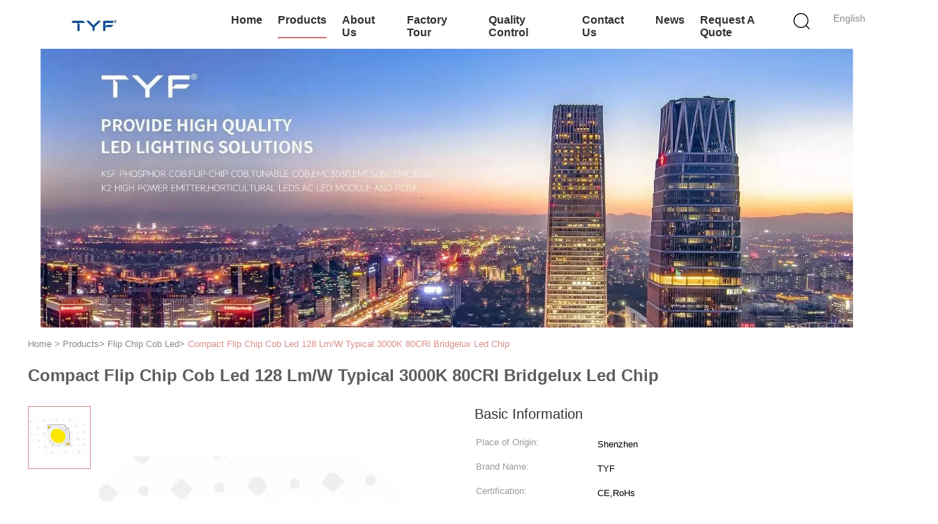

--- FILE ---
content_type: text/html
request_url: https://www.tyf-led.com/sale-12102815-compact-flip-chip-cob-led-128-lm-w-typical-3000k-80cri-bridgelux-led-chip.html
body_size: 32377
content:

<!DOCTYPE html>
<html lang="en">
<head>
	<meta charset="utf-8">
	<meta http-equiv="X-UA-Compatible" content="IE=edge">
	<meta name="viewport" content="width=device-width, initial-scale=1.0, maximum-scale=5.1, minimum-scale=1">
    <title>Compact Flip Chip Cob Led 128 Lm/W Typical 3000K 80CRI Bridgelux Led Chip</title>
    <meta name="keywords" content="Compact Flip Chip Cob Led, ANSI Flip Chip Cob Led, 80CRI Bridgelux Led Chip, Flip Chip Cob Led" />
    <meta name="description" content="High quality Compact Flip Chip Cob Led 128 Lm/W Typical 3000K 80CRI Bridgelux Led Chip from China, China's leading product market Compact Flip Chip Cob Led product, with strict quality control ANSI Flip Chip Cob Led factories, producing high quality 80CRI Bridgelux Led Chip Products." />
    <link type='text/css' rel='stylesheet' href='/??/images/global.css,/photo/tyf-led/sitetpl/style/common.css?ver=1727169246' media='all'>
			  <script type='text/javascript' src='/js/jquery.js'></script><meta property="og:title" content="Compact Flip Chip Cob Led 128 Lm/W Typical 3000K 80CRI Bridgelux Led Chip" />
<meta property="og:description" content="High quality Compact Flip Chip Cob Led 128 Lm/W Typical 3000K 80CRI Bridgelux Led Chip from China, China's leading product market Compact Flip Chip Cob Led product, with strict quality control ANSI Flip Chip Cob Led factories, producing high quality 80CRI Bridgelux Led Chip Products." />
<meta property="og:type" content="product" />
<meta property="og:availability" content="instock" />
<meta property="og:site_name" content="Shenzhen Tongyifang Optoelectronic Technology Co., Ltd." />
<meta property="og:url" content="https://www.tyf-led.com/sale-12102815-compact-flip-chip-cob-led-128-lm-w-typical-3000k-80cri-bridgelux-led-chip.html" />
<meta property="og:image" content="https://www.tyf-led.com/photo/ps24515651-compact_flip_chip_cob_led_128_lm_w_typical_3000k_80cri_bridgelux_led_chip.jpg" />
<link rel="canonical" href="https://www.tyf-led.com/sale-12102815-compact-flip-chip-cob-led-128-lm-w-typical-3000k-80cri-bridgelux-led-chip.html" />
<link rel="alternate" href="https://m.tyf-led.com/sale-12102815-compact-flip-chip-cob-led-128-lm-w-typical-3000k-80cri-bridgelux-led-chip.html" media="only screen and (max-width: 640px)" />
<link rel="stylesheet" type="text/css" href="/js/guidefirstcommon.css" />
<style type="text/css">
/*<![CDATA[*/
.consent__cookie {position: fixed;top: 0;left: 0;width: 100%;height: 0%;z-index: 100000;}.consent__cookie_bg {position: fixed;top: 0;left: 0;width: 100%;height: 100%;background: #000;opacity: .6;display: none }.consent__cookie_rel {position: fixed;bottom:0;left: 0;width: 100%;background: #fff;display: -webkit-box;display: -ms-flexbox;display: flex;flex-wrap: wrap;padding: 24px 80px;-webkit-box-sizing: border-box;box-sizing: border-box;-webkit-box-pack: justify;-ms-flex-pack: justify;justify-content: space-between;-webkit-transition: all ease-in-out .3s;transition: all ease-in-out .3s }.consent__close {position: absolute;top: 20px;right: 20px;cursor: pointer }.consent__close svg {fill: #777 }.consent__close:hover svg {fill: #000 }.consent__cookie_box {flex: 1;word-break: break-word;}.consent__warm {color: #777;font-size: 16px;margin-bottom: 12px;line-height: 19px }.consent__title {color: #333;font-size: 20px;font-weight: 600;margin-bottom: 12px;line-height: 23px }.consent__itxt {color: #333;font-size: 14px;margin-bottom: 12px;display: -webkit-box;display: -ms-flexbox;display: flex;-webkit-box-align: center;-ms-flex-align: center;align-items: center }.consent__itxt i {display: -webkit-inline-box;display: -ms-inline-flexbox;display: inline-flex;width: 28px;height: 28px;border-radius: 50%;background: #e0f9e9;margin-right: 8px;-webkit-box-align: center;-ms-flex-align: center;align-items: center;-webkit-box-pack: center;-ms-flex-pack: center;justify-content: center }.consent__itxt svg {fill: #3ca860 }.consent__txt {color: #a6a6a6;font-size: 14px;margin-bottom: 8px;line-height: 17px }.consent__btns {display: -webkit-box;display: -ms-flexbox;display: flex;-webkit-box-orient: vertical;-webkit-box-direction: normal;-ms-flex-direction: column;flex-direction: column;-webkit-box-pack: center;-ms-flex-pack: center;justify-content: center;flex-shrink: 0;}.consent__btn {width: 280px;height: 40px;line-height: 40px;text-align: center;background: #3ca860;color: #fff;border-radius: 4px;margin: 8px 0;-webkit-box-sizing: border-box;box-sizing: border-box;cursor: pointer;font-size:14px}.consent__btn:hover {background: #00823b }.consent__btn.empty {color: #3ca860;border: 1px solid #3ca860;background: #fff }.consent__btn.empty:hover {background: #3ca860;color: #fff }.open .consent__cookie_bg {display: block }.open .consent__cookie_rel {bottom: 0 }@media (max-width: 760px) {.consent__btns {width: 100%;align-items: center;}.consent__cookie_rel {padding: 20px 24px }}.consent__cookie.open {display: block;}.consent__cookie {display: none;}
/*]]>*/
</style>
<style type="text/css">
/*<![CDATA[*/
@media only screen and (max-width:640px){.contact_now_dialog .content-wrap .desc{background-image:url(/images/cta_images/bg_s.png) !important}}.contact_now_dialog .content-wrap .content-wrap_header .cta-close{background-image:url(/images/cta_images/sprite.png) !important}.contact_now_dialog .content-wrap .desc{background-image:url(/images/cta_images/bg_l.png) !important}.contact_now_dialog .content-wrap .cta-btn i{background-image:url(/images/cta_images/sprite.png) !important}.contact_now_dialog .content-wrap .head-tip img{content:url(/images/cta_images/cta_contact_now.png) !important}.cusim{background-image:url(/images/imicon/im.svg) !important}.cuswa{background-image:url(/images/imicon/wa.png) !important}.cusall{background-image:url(/images/imicon/allchat.svg) !important}
/*]]>*/
</style>
<script type="text/javascript" src="/js/guidefirstcommon.js"></script>
<script type="text/javascript">
/*<![CDATA[*/
window.isvideotpl = 0;window.detailurl = '';
var colorUrl = '';var isShowGuide = 2;var showGuideColor = 0;var im_appid = 10003;var im_msg="Good day, what product are you looking for?";

var cta_cid = 40951;var use_defaulProductInfo = 1;var cta_pid = 12102815;var test_company = 0;var webim_domain = '';var company_type = 15;var cta_equipment = 'pc'; var setcookie = 'setwebimCookie(116331,12102815,15)'; var whatsapplink = "https://wa.me/8615397439561?text=Hi%2C+I%27m+interested+in+Compact+Flip+Chip+Cob+Led+128+Lm%2FW+Typical+3000K+80CRI+Bridgelux+Led+Chip."; function insertMeta(){var str = '<meta name="mobile-web-app-capable" content="yes" /><meta name="viewport" content="width=device-width, initial-scale=1.0" />';document.head.insertAdjacentHTML('beforeend',str);} var element = document.querySelector('a.footer_webim_a[href="/webim/webim_tab.html"]');if (element) {element.parentNode.removeChild(element);}

var colorUrl = '';
var aisearch = 0;
var selfUrl = '';
window.playerReportUrl='/vod/view_count/report';
var query_string = ["Products","Detail"];
var g_tp = '';
var customtplcolor = 99602;
var str_chat = 'chat';
				var str_call_now = 'call now';
var str_chat_now = 'chat now';
var str_contact1 = 'Get Best Price';var str_chat_lang='english';var str_contact2 = 'Get Price';var str_contact2 = 'Best Price';var str_contact = 'contact';
window.predomainsub = "";
/*]]>*/
</script>
</head>
<body>
<img src="/logo.gif" style="display:none" alt="logo"/>
<a style="display: none!important;" title="Shenzhen Tongyifang Optoelectronic Technology Co., Ltd." class="float-inquiry" href="/contactnow.html" onclick='setinquiryCookie("{\"showproduct\":1,\"pid\":\"12102815\",\"name\":\"Compact Flip Chip Cob Led 128 Lm\\/W Typical 3000K 80CRI Bridgelux Led Chip\",\"source_url\":\"\\/sale-12102815-compact-flip-chip-cob-led-128-lm-w-typical-3000k-80cri-bridgelux-led-chip.html\",\"picurl\":\"\\/photo\\/pd24515651-compact_flip_chip_cob_led_128_lm_w_typical_3000k_80cri_bridgelux_led_chip.jpg\",\"propertyDetail\":[[\"Emitting color\",\"Warm White,Natural White,Cool White\"],[\"Chip material\",\"Bridgelux\"],[\"Type\",\"COB LED\"],[\"Application\",\"COB LED grow lamp\"]],\"company_name\":null,\"picurl_c\":\"\\/photo\\/pc24515651-compact_flip_chip_cob_led_128_lm_w_typical_3000k_80cri_bridgelux_led_chip.jpg\",\"price\":\"Negotiable\",\"username\":\"Mandy\",\"viewTime\":\"Last Login : 4 hours 44 minutes ago\",\"subject\":\"What is your best price for Compact Flip Chip Cob Led 128 Lm\\/W Typical 3000K 80CRI Bridgelux Led Chip\",\"countrycode\":\"\"}");'></a>
<script>
var originProductInfo = '';
var originProductInfo = {"showproduct":1,"pid":"12102815","name":"Compact Flip Chip Cob Led 128 Lm\/W Typical 3000K 80CRI Bridgelux Led Chip","source_url":"\/sale-12102815-compact-flip-chip-cob-led-128-lm-w-typical-3000k-80cri-bridgelux-led-chip.html","picurl":"\/photo\/pd24515651-compact_flip_chip_cob_led_128_lm_w_typical_3000k_80cri_bridgelux_led_chip.jpg","propertyDetail":[["Emitting color","Warm White,Natural White,Cool White"],["Chip material","Bridgelux"],["Type","COB LED"],["Application","COB LED grow lamp"]],"company_name":null,"picurl_c":"\/photo\/pc24515651-compact_flip_chip_cob_led_128_lm_w_typical_3000k_80cri_bridgelux_led_chip.jpg","price":"Negotiable","username":"Mandy","viewTime":"Last Login : 3 hours 44 minutes ago","subject":"Please send me more information on your Compact Flip Chip Cob Led 128 Lm\/W Typical 3000K 80CRI Bridgelux Led Chip","countrycode":""};
var save_url = "/contactsave.html";
var update_url = "/updateinquiry.html";
var productInfo = {};
var defaulProductInfo = {};
var myDate = new Date();
var curDate = myDate.getFullYear()+'-'+(parseInt(myDate.getMonth())+1)+'-'+myDate.getDate();
var message = '';
var default_pop = 1;
var leaveMessageDialog = document.getElementsByClassName('leave-message-dialog')[0]; // 获取弹层
var _$$ = function (dom) {
    return document.querySelectorAll(dom);
};
resInfo = originProductInfo;
resInfo['name'] = resInfo['name'] || '';
defaulProductInfo.pid = resInfo['pid'];
defaulProductInfo.productName = resInfo['name'] ?? '';
defaulProductInfo.productInfo = resInfo['propertyDetail'];
defaulProductInfo.productImg = resInfo['picurl_c'];
defaulProductInfo.subject = resInfo['subject'] ?? '';
defaulProductInfo.productImgAlt = resInfo['name'] ?? '';
var inquirypopup_tmp = 1;
var message = 'Dear,'+'\r\n'+"I am interested in"+' '+trim(resInfo['name'])+", could you send me more details such as type, size, MOQ, material, etc."+'\r\n'+"Thanks!"+'\r\n'+"Waiting for your reply.";
var message_1 = 'Dear,'+'\r\n'+"I am interested in"+' '+trim(resInfo['name'])+", could you send me more details such as type, size, MOQ, material, etc."+'\r\n'+"Thanks!"+'\r\n'+"Waiting for your reply.";
var message_2 = 'Hello,'+'\r\n'+"I am looking for"+' '+trim(resInfo['name'])+", please send me the price, specification and picture."+'\r\n'+"Your swift response will be highly appreciated."+'\r\n'+"Feel free to contact me for more information."+'\r\n'+"Thanks a lot.";
var message_3 = 'Hello,'+'\r\n'+trim(resInfo['name'])+' '+"meets my expectations."+'\r\n'+"Please give me the best price and some other product information."+'\r\n'+"Feel free to contact me via my mail."+'\r\n'+"Thanks a lot.";

var message_4 = 'Dear,'+'\r\n'+"What is the FOB price on your"+' '+trim(resInfo['name'])+'?'+'\r\n'+"Which is the nearest port name?"+'\r\n'+"Please reply me as soon as possible, it would be better to share further information."+'\r\n'+"Regards!";
var message_5 = 'Hi there,'+'\r\n'+"I am very interested in your"+' '+trim(resInfo['name'])+'.'+'\r\n'+"Please send me your product details."+'\r\n'+"Looking forward to your quick reply."+'\r\n'+"Feel free to contact me by mail."+'\r\n'+"Regards!";

var message_6 = 'Dear,'+'\r\n'+"Please provide us with information about your"+' '+trim(resInfo['name'])+", such as type, size, material, and of course the best price."+'\r\n'+"Looking forward to your quick reply."+'\r\n'+"Thank you!";
var message_7 = 'Dear,'+'\r\n'+"Can you supply"+' '+trim(resInfo['name'])+" for us?"+'\r\n'+"First we want a price list and some product details."+'\r\n'+"I hope to get reply asap and look forward to cooperation."+'\r\n'+"Thank you very much.";
var message_8 = 'hi,'+'\r\n'+"I am looking for"+' '+trim(resInfo['name'])+", please give me some more detailed product information."+'\r\n'+"I look forward to your reply."+'\r\n'+"Thank you!";
var message_9 = 'Hello,'+'\r\n'+"Your"+' '+trim(resInfo['name'])+" meets my requirements very well."+'\r\n'+"Please send me the price, specification, and similar model will be OK."+'\r\n'+"Feel free to chat with me."+'\r\n'+"Thanks!";
var message_10 = 'Dear,'+'\r\n'+"I want to know more about the details and quotation of"+' '+trim(resInfo['name'])+'.'+'\r\n'+"Feel free to contact me."+'\r\n'+"Regards!";

var r = getRandom(1,10);

defaulProductInfo.message = eval("message_"+r);
    defaulProductInfo.message = eval("message_"+r);
        var mytAjax = {

    post: function(url, data, fn) {
        var xhr = new XMLHttpRequest();
        xhr.open("POST", url, true);
        xhr.setRequestHeader("Content-Type", "application/x-www-form-urlencoded;charset=UTF-8");
        xhr.setRequestHeader("X-Requested-With", "XMLHttpRequest");
        xhr.setRequestHeader('Content-Type','text/plain;charset=UTF-8');
        xhr.onreadystatechange = function() {
            if(xhr.readyState == 4 && (xhr.status == 200 || xhr.status == 304)) {
                fn.call(this, xhr.responseText);
            }
        };
        xhr.send(data);
    },

    postform: function(url, data, fn) {
        var xhr = new XMLHttpRequest();
        xhr.open("POST", url, true);
        xhr.setRequestHeader("X-Requested-With", "XMLHttpRequest");
        xhr.onreadystatechange = function() {
            if(xhr.readyState == 4 && (xhr.status == 200 || xhr.status == 304)) {
                fn.call(this, xhr.responseText);
            }
        };
        xhr.send(data);
    }
};
/*window.onload = function(){
    leaveMessageDialog = document.getElementsByClassName('leave-message-dialog')[0];
    if (window.localStorage.recordDialogStatus=='undefined' || (window.localStorage.recordDialogStatus!='undefined' && window.localStorage.recordDialogStatus != curDate)) {
        setTimeout(function(){
            if(parseInt(inquirypopup_tmp%10) == 1){
                creatDialog(defaulProductInfo, 1);
            }
        }, 6000);
    }
};*/
function trim(str)
{
    str = str.replace(/(^\s*)/g,"");
    return str.replace(/(\s*$)/g,"");
};
function getRandom(m,n){
    var num = Math.floor(Math.random()*(m - n) + n);
    return num;
};
function strBtn(param) {

    var starattextarea = document.getElementById("textareamessage").value.length;
    var email = document.getElementById("startEmail").value;

    var default_tip = document.querySelectorAll(".watermark_container").length;
    if (20 < starattextarea && starattextarea < 3000) {
        if(default_tip>0){
            document.getElementById("textareamessage1").parentNode.parentNode.nextElementSibling.style.display = "none";
        }else{
            document.getElementById("textareamessage1").parentNode.nextElementSibling.style.display = "none";
        }

    } else {
        if(default_tip>0){
            document.getElementById("textareamessage1").parentNode.parentNode.nextElementSibling.style.display = "block";
        }else{
            document.getElementById("textareamessage1").parentNode.nextElementSibling.style.display = "block";
        }

        return;
    }

    // var re = /^([a-zA-Z0-9_-])+@([a-zA-Z0-9_-])+\.([a-zA-Z0-9_-])+/i;/*邮箱不区分大小写*/
    var re = /^[a-zA-Z0-9][\w-]*(\.?[\w-]+)*@[a-zA-Z0-9-]+(\.[a-zA-Z0-9]+)+$/i;
    if (!re.test(email)) {
        document.getElementById("startEmail").nextElementSibling.style.display = "block";
        return;
    } else {
        document.getElementById("startEmail").nextElementSibling.style.display = "none";
    }

    var subject = document.getElementById("pop_subject").value;
    var pid = document.getElementById("pop_pid").value;
    var message = document.getElementById("textareamessage").value;
    var sender_email = document.getElementById("startEmail").value;
    var tel = '';
    if (document.getElementById("tel0") != undefined && document.getElementById("tel0") != '')
        tel = document.getElementById("tel0").value;
    var form_serialize = '&tel='+tel;

    form_serialize = form_serialize.replace(/\+/g, "%2B");
    mytAjax.post(save_url,"pid="+pid+"&subject="+subject+"&email="+sender_email+"&message="+(message)+form_serialize,function(res){
        var mes = JSON.parse(res);
        if(mes.status == 200){
            var iid = mes.iid;
            document.getElementById("pop_iid").value = iid;
            document.getElementById("pop_uuid").value = mes.uuid;

            if(typeof gtag_report_conversion === "function"){
                gtag_report_conversion();//执行统计js代码
            }
            if(typeof fbq === "function"){
                fbq('track','Purchase');//执行统计js代码
            }
        }
    });
    for (var index = 0; index < document.querySelectorAll(".dialog-content-pql").length; index++) {
        document.querySelectorAll(".dialog-content-pql")[index].style.display = "none";
    };
    $('#idphonepql').val(tel);
    document.getElementById("dialog-content-pql-id").style.display = "block";
    ;
};
function twoBtnOk(param) {

    var selectgender = document.getElementById("Mr").innerHTML;
    var iid = document.getElementById("pop_iid").value;
    var sendername = document.getElementById("idnamepql").value;
    var senderphone = document.getElementById("idphonepql").value;
    var sendercname = document.getElementById("idcompanypql").value;
    var uuid = document.getElementById("pop_uuid").value;
    var gender = 2;
    if(selectgender == 'Mr.') gender = 0;
    if(selectgender == 'Mrs.') gender = 1;
    var pid = document.getElementById("pop_pid").value;
    var form_serialize = '';

        form_serialize = form_serialize.replace(/\+/g, "%2B");

    mytAjax.post(update_url,"iid="+iid+"&gender="+gender+"&uuid="+uuid+"&name="+(sendername)+"&tel="+(senderphone)+"&company="+(sendercname)+form_serialize,function(res){});

    for (var index = 0; index < document.querySelectorAll(".dialog-content-pql").length; index++) {
        document.querySelectorAll(".dialog-content-pql")[index].style.display = "none";
    };
    document.getElementById("dialog-content-pql-ok").style.display = "block";

};
function toCheckMust(name) {
    $('#'+name+'error').hide();
}
function handClidk(param) {
    var starattextarea = document.getElementById("textareamessage1").value.length;
    var email = document.getElementById("startEmail1").value;
    var default_tip = document.querySelectorAll(".watermark_container").length;
    if (20 < starattextarea && starattextarea < 3000) {
        if(default_tip>0){
            document.getElementById("textareamessage1").parentNode.parentNode.nextElementSibling.style.display = "none";
        }else{
            document.getElementById("textareamessage1").parentNode.nextElementSibling.style.display = "none";
        }

    } else {
        if(default_tip>0){
            document.getElementById("textareamessage1").parentNode.parentNode.nextElementSibling.style.display = "block";
        }else{
            document.getElementById("textareamessage1").parentNode.nextElementSibling.style.display = "block";
        }

        return;
    }

    // var re = /^([a-zA-Z0-9_-])+@([a-zA-Z0-9_-])+\.([a-zA-Z0-9_-])+/i;
    var re = /^[a-zA-Z0-9][\w-]*(\.?[\w-]+)*@[a-zA-Z0-9-]+(\.[a-zA-Z0-9]+)+$/i;
    if (!re.test(email)) {
        document.getElementById("startEmail1").nextElementSibling.style.display = "block";
        return;
    } else {
        document.getElementById("startEmail1").nextElementSibling.style.display = "none";
    }

    var subject = document.getElementById("pop_subject").value;
    var pid = document.getElementById("pop_pid").value;
    var message = document.getElementById("textareamessage1").value;
    var sender_email = document.getElementById("startEmail1").value;
    var form_serialize = tel = '';
    if (document.getElementById("tel1") != undefined && document.getElementById("tel1") != '')
        tel = document.getElementById("tel1").value;
        mytAjax.post(save_url,"email="+sender_email+"&tel="+tel+"&pid="+pid+"&message="+message+"&subject="+subject+form_serialize,function(res){

        var mes = JSON.parse(res);
        if(mes.status == 200){
            var iid = mes.iid;
            document.getElementById("pop_iid").value = iid;
            document.getElementById("pop_uuid").value = mes.uuid;
            if(typeof gtag_report_conversion === "function"){
                gtag_report_conversion();//执行统计js代码
            }
        }

    });
    for (var index = 0; index < document.querySelectorAll(".dialog-content-pql").length; index++) {
        document.querySelectorAll(".dialog-content-pql")[index].style.display = "none";
    };
    $('#idphonepql').val(tel);
    document.getElementById("dialog-content-pql-id").style.display = "block";

};
window.addEventListener('load', function () {
    $('.checkbox-wrap label').each(function(){
        if($(this).find('input').prop('checked')){
            $(this).addClass('on')
        }else {
            $(this).removeClass('on')
        }
    })
    $(document).on('click', '.checkbox-wrap label' , function(ev){
        if (ev.target.tagName.toUpperCase() != 'INPUT') {
            $(this).toggleClass('on')
        }
    })
})

function hand_video(pdata) {
    data = JSON.parse(pdata);
    productInfo.productName = data.productName;
    productInfo.productInfo = data.productInfo;
    productInfo.productImg = data.productImg;
    productInfo.subject = data.subject;

    var message = 'Dear,'+'\r\n'+"I am interested in"+' '+trim(data.productName)+", could you send me more details such as type, size, quantity, material, etc."+'\r\n'+"Thanks!"+'\r\n'+"Waiting for your reply.";

    var message = 'Dear,'+'\r\n'+"I am interested in"+' '+trim(data.productName)+", could you send me more details such as type, size, MOQ, material, etc."+'\r\n'+"Thanks!"+'\r\n'+"Waiting for your reply.";
    var message_1 = 'Dear,'+'\r\n'+"I am interested in"+' '+trim(data.productName)+", could you send me more details such as type, size, MOQ, material, etc."+'\r\n'+"Thanks!"+'\r\n'+"Waiting for your reply.";
    var message_2 = 'Hello,'+'\r\n'+"I am looking for"+' '+trim(data.productName)+", please send me the price, specification and picture."+'\r\n'+"Your swift response will be highly appreciated."+'\r\n'+"Feel free to contact me for more information."+'\r\n'+"Thanks a lot.";
    var message_3 = 'Hello,'+'\r\n'+trim(data.productName)+' '+"meets my expectations."+'\r\n'+"Please give me the best price and some other product information."+'\r\n'+"Feel free to contact me via my mail."+'\r\n'+"Thanks a lot.";

    var message_4 = 'Dear,'+'\r\n'+"What is the FOB price on your"+' '+trim(data.productName)+'?'+'\r\n'+"Which is the nearest port name?"+'\r\n'+"Please reply me as soon as possible, it would be better to share further information."+'\r\n'+"Regards!";
    var message_5 = 'Hi there,'+'\r\n'+"I am very interested in your"+' '+trim(data.productName)+'.'+'\r\n'+"Please send me your product details."+'\r\n'+"Looking forward to your quick reply."+'\r\n'+"Feel free to contact me by mail."+'\r\n'+"Regards!";

    var message_6 = 'Dear,'+'\r\n'+"Please provide us with information about your"+' '+trim(data.productName)+", such as type, size, material, and of course the best price."+'\r\n'+"Looking forward to your quick reply."+'\r\n'+"Thank you!";
    var message_7 = 'Dear,'+'\r\n'+"Can you supply"+' '+trim(data.productName)+" for us?"+'\r\n'+"First we want a price list and some product details."+'\r\n'+"I hope to get reply asap and look forward to cooperation."+'\r\n'+"Thank you very much.";
    var message_8 = 'hi,'+'\r\n'+"I am looking for"+' '+trim(data.productName)+", please give me some more detailed product information."+'\r\n'+"I look forward to your reply."+'\r\n'+"Thank you!";
    var message_9 = 'Hello,'+'\r\n'+"Your"+' '+trim(data.productName)+" meets my requirements very well."+'\r\n'+"Please send me the price, specification, and similar model will be OK."+'\r\n'+"Feel free to chat with me."+'\r\n'+"Thanks!";
    var message_10 = 'Dear,'+'\r\n'+"I want to know more about the details and quotation of"+' '+trim(data.productName)+'.'+'\r\n'+"Feel free to contact me."+'\r\n'+"Regards!";

    var r = getRandom(1,10);

    productInfo.message = eval("message_"+r);
            if(parseInt(inquirypopup_tmp/10) == 1){
        productInfo.message = "";
    }
    productInfo.pid = data.pid;
    creatDialog(productInfo, 2);
};

function handDialog(pdata) {
    data = JSON.parse(pdata);
    productInfo.productName = data.productName;
    productInfo.productInfo = data.productInfo;
    productInfo.productImg = data.productImg;
    productInfo.subject = data.subject;

    var message = 'Dear,'+'\r\n'+"I am interested in"+' '+trim(data.productName)+", could you send me more details such as type, size, quantity, material, etc."+'\r\n'+"Thanks!"+'\r\n'+"Waiting for your reply.";

    var message = 'Dear,'+'\r\n'+"I am interested in"+' '+trim(data.productName)+", could you send me more details such as type, size, MOQ, material, etc."+'\r\n'+"Thanks!"+'\r\n'+"Waiting for your reply.";
    var message_1 = 'Dear,'+'\r\n'+"I am interested in"+' '+trim(data.productName)+", could you send me more details such as type, size, MOQ, material, etc."+'\r\n'+"Thanks!"+'\r\n'+"Waiting for your reply.";
    var message_2 = 'Hello,'+'\r\n'+"I am looking for"+' '+trim(data.productName)+", please send me the price, specification and picture."+'\r\n'+"Your swift response will be highly appreciated."+'\r\n'+"Feel free to contact me for more information."+'\r\n'+"Thanks a lot.";
    var message_3 = 'Hello,'+'\r\n'+trim(data.productName)+' '+"meets my expectations."+'\r\n'+"Please give me the best price and some other product information."+'\r\n'+"Feel free to contact me via my mail."+'\r\n'+"Thanks a lot.";

    var message_4 = 'Dear,'+'\r\n'+"What is the FOB price on your"+' '+trim(data.productName)+'?'+'\r\n'+"Which is the nearest port name?"+'\r\n'+"Please reply me as soon as possible, it would be better to share further information."+'\r\n'+"Regards!";
    var message_5 = 'Hi there,'+'\r\n'+"I am very interested in your"+' '+trim(data.productName)+'.'+'\r\n'+"Please send me your product details."+'\r\n'+"Looking forward to your quick reply."+'\r\n'+"Feel free to contact me by mail."+'\r\n'+"Regards!";

    var message_6 = 'Dear,'+'\r\n'+"Please provide us with information about your"+' '+trim(data.productName)+", such as type, size, material, and of course the best price."+'\r\n'+"Looking forward to your quick reply."+'\r\n'+"Thank you!";
    var message_7 = 'Dear,'+'\r\n'+"Can you supply"+' '+trim(data.productName)+" for us?"+'\r\n'+"First we want a price list and some product details."+'\r\n'+"I hope to get reply asap and look forward to cooperation."+'\r\n'+"Thank you very much.";
    var message_8 = 'hi,'+'\r\n'+"I am looking for"+' '+trim(data.productName)+", please give me some more detailed product information."+'\r\n'+"I look forward to your reply."+'\r\n'+"Thank you!";
    var message_9 = 'Hello,'+'\r\n'+"Your"+' '+trim(data.productName)+" meets my requirements very well."+'\r\n'+"Please send me the price, specification, and similar model will be OK."+'\r\n'+"Feel free to chat with me."+'\r\n'+"Thanks!";
    var message_10 = 'Dear,'+'\r\n'+"I want to know more about the details and quotation of"+' '+trim(data.productName)+'.'+'\r\n'+"Feel free to contact me."+'\r\n'+"Regards!";

    var r = getRandom(1,10);
    productInfo.message = eval("message_"+r);
            if(parseInt(inquirypopup_tmp/10) == 1){
        productInfo.message = "";
    }
    productInfo.pid = data.pid;
    creatDialog(productInfo, 2);
};

function closepql(param) {

    leaveMessageDialog.style.display = 'none';
};

function closepql2(param) {

    for (var index = 0; index < document.querySelectorAll(".dialog-content-pql").length; index++) {
        document.querySelectorAll(".dialog-content-pql")[index].style.display = "none";
    };
    document.getElementById("dialog-content-pql-ok").style.display = "block";
};

function decodeHtmlEntities(str) {
    var tempElement = document.createElement('div');
    tempElement.innerHTML = str;
    return tempElement.textContent || tempElement.innerText || '';
}

function initProduct(productInfo,type){

    productInfo.productName = decodeHtmlEntities(productInfo.productName);
    productInfo.message = decodeHtmlEntities(productInfo.message);

    leaveMessageDialog = document.getElementsByClassName('leave-message-dialog')[0];
    leaveMessageDialog.style.display = "block";
    if(type == 3){
        var popinquiryemail = document.getElementById("popinquiryemail").value;
        _$$("#startEmail1")[0].value = popinquiryemail;
    }else{
        _$$("#startEmail1")[0].value = "";
    }
    _$$("#startEmail")[0].value = "";
    _$$("#idnamepql")[0].value = "";
    _$$("#idphonepql")[0].value = "";
    _$$("#idcompanypql")[0].value = "";

    _$$("#pop_pid")[0].value = productInfo.pid;
    _$$("#pop_subject")[0].value = productInfo.subject;
    
    if(parseInt(inquirypopup_tmp/10) == 1){
        productInfo.message = "";
    }

    _$$("#textareamessage1")[0].value = productInfo.message;
    _$$("#textareamessage")[0].value = productInfo.message;

    _$$("#dialog-content-pql-id .titlep")[0].innerHTML = productInfo.productName;
    _$$("#dialog-content-pql-id img")[0].setAttribute("src", productInfo.productImg);
    _$$("#dialog-content-pql-id img")[0].setAttribute("alt", productInfo.productImgAlt);

    _$$("#dialog-content-pql-id-hand img")[0].setAttribute("src", productInfo.productImg);
    _$$("#dialog-content-pql-id-hand img")[0].setAttribute("alt", productInfo.productImgAlt);
    _$$("#dialog-content-pql-id-hand .titlep")[0].innerHTML = productInfo.productName;

    if (productInfo.productInfo.length > 0) {
        var ul2, ul;
        ul = document.createElement("ul");
        for (var index = 0; index < productInfo.productInfo.length; index++) {
            var el = productInfo.productInfo[index];
            var li = document.createElement("li");
            var span1 = document.createElement("span");
            span1.innerHTML = el[0] + ":";
            var span2 = document.createElement("span");
            span2.innerHTML = el[1];
            li.appendChild(span1);
            li.appendChild(span2);
            ul.appendChild(li);

        }
        ul2 = ul.cloneNode(true);
        if (type === 1) {
            _$$("#dialog-content-pql-id .left")[0].replaceChild(ul, _$$("#dialog-content-pql-id .left ul")[0]);
        } else {
            _$$("#dialog-content-pql-id-hand .left")[0].replaceChild(ul2, _$$("#dialog-content-pql-id-hand .left ul")[0]);
            _$$("#dialog-content-pql-id .left")[0].replaceChild(ul, _$$("#dialog-content-pql-id .left ul")[0]);
        }
    };
    for (var index = 0; index < _$$("#dialog-content-pql-id .right ul li").length; index++) {
        _$$("#dialog-content-pql-id .right ul li")[index].addEventListener("click", function (params) {
            _$$("#dialog-content-pql-id .right #Mr")[0].innerHTML = this.innerHTML
        }, false)

    };

};
function closeInquiryCreateDialog() {
    document.getElementById("xuanpan_dialog_box_pql").style.display = "none";
};
function showInquiryCreateDialog() {
    document.getElementById("xuanpan_dialog_box_pql").style.display = "block";
};
function submitPopInquiry(){
    var message = document.getElementById("inquiry_message").value;
    var email = document.getElementById("inquiry_email").value;
    var subject = defaulProductInfo.subject;
    var pid = defaulProductInfo.pid;
    if (email === undefined) {
        showInquiryCreateDialog();
        document.getElementById("inquiry_email").style.border = "1px solid red";
        return false;
    };
    if (message === undefined) {
        showInquiryCreateDialog();
        document.getElementById("inquiry_message").style.border = "1px solid red";
        return false;
    };
    if (email.search(/^\w+((-\w+)|(\.\w+))*\@[A-Za-z0-9]+((\.|-)[A-Za-z0-9]+)*\.[A-Za-z0-9]+$/) == -1) {
        document.getElementById("inquiry_email").style.border= "1px solid red";
        showInquiryCreateDialog();
        return false;
    } else {
        document.getElementById("inquiry_email").style.border= "";
    };
    if (message.length < 20 || message.length >3000) {
        showInquiryCreateDialog();
        document.getElementById("inquiry_message").style.border = "1px solid red";
        return false;
    } else {
        document.getElementById("inquiry_message").style.border = "";
    };
    var tel = '';
    if (document.getElementById("tel") != undefined && document.getElementById("tel") != '')
        tel = document.getElementById("tel").value;

    mytAjax.post(save_url,"pid="+pid+"&subject="+subject+"&email="+email+"&message="+(message)+'&tel='+tel,function(res){
        var mes = JSON.parse(res);
        if(mes.status == 200){
            var iid = mes.iid;
            document.getElementById("pop_iid").value = iid;
            document.getElementById("pop_uuid").value = mes.uuid;

        }
    });
    initProduct(defaulProductInfo);
    for (var index = 0; index < document.querySelectorAll(".dialog-content-pql").length; index++) {
        document.querySelectorAll(".dialog-content-pql")[index].style.display = "none";
    };
    $('#idphonepql').val(tel);
    document.getElementById("dialog-content-pql-id").style.display = "block";

};

//带附件上传
function submitPopInquiryfile(email_id,message_id,check_sort,name_id,phone_id,company_id,attachments){

    if(typeof(check_sort) == 'undefined'){
        check_sort = 0;
    }
    var message = document.getElementById(message_id).value;
    var email = document.getElementById(email_id).value;
    var attachments = document.getElementById(attachments).value;
    if(typeof(name_id) !== 'undefined' && name_id != ""){
        var name  = document.getElementById(name_id).value;
    }
    if(typeof(phone_id) !== 'undefined' && phone_id != ""){
        var phone = document.getElementById(phone_id).value;
    }
    if(typeof(company_id) !== 'undefined' && company_id != ""){
        var company = document.getElementById(company_id).value;
    }
    var subject = defaulProductInfo.subject;
    var pid = defaulProductInfo.pid;

    if(check_sort == 0){
        if (email === undefined) {
            showInquiryCreateDialog();
            document.getElementById(email_id).style.border = "1px solid red";
            return false;
        };
        if (message === undefined) {
            showInquiryCreateDialog();
            document.getElementById(message_id).style.border = "1px solid red";
            return false;
        };

        if (email.search(/^\w+((-\w+)|(\.\w+))*\@[A-Za-z0-9]+((\.|-)[A-Za-z0-9]+)*\.[A-Za-z0-9]+$/) == -1) {
            document.getElementById(email_id).style.border= "1px solid red";
            showInquiryCreateDialog();
            return false;
        } else {
            document.getElementById(email_id).style.border= "";
        };
        if (message.length < 20 || message.length >3000) {
            showInquiryCreateDialog();
            document.getElementById(message_id).style.border = "1px solid red";
            return false;
        } else {
            document.getElementById(message_id).style.border = "";
        };
    }else{

        if (message === undefined) {
            showInquiryCreateDialog();
            document.getElementById(message_id).style.border = "1px solid red";
            return false;
        };

        if (email === undefined) {
            showInquiryCreateDialog();
            document.getElementById(email_id).style.border = "1px solid red";
            return false;
        };

        if (message.length < 20 || message.length >3000) {
            showInquiryCreateDialog();
            document.getElementById(message_id).style.border = "1px solid red";
            return false;
        } else {
            document.getElementById(message_id).style.border = "";
        };

        if (email.search(/^\w+((-\w+)|(\.\w+))*\@[A-Za-z0-9]+((\.|-)[A-Za-z0-9]+)*\.[A-Za-z0-9]+$/) == -1) {
            document.getElementById(email_id).style.border= "1px solid red";
            showInquiryCreateDialog();
            return false;
        } else {
            document.getElementById(email_id).style.border= "";
        };

    };

    mytAjax.post(save_url,"pid="+pid+"&subject="+subject+"&email="+email+"&message="+message+"&company="+company+"&attachments="+attachments,function(res){
        var mes = JSON.parse(res);
        if(mes.status == 200){
            var iid = mes.iid;
            document.getElementById("pop_iid").value = iid;
            document.getElementById("pop_uuid").value = mes.uuid;

            if(typeof gtag_report_conversion === "function"){
                gtag_report_conversion();//执行统计js代码
            }
            if(typeof fbq === "function"){
                fbq('track','Purchase');//执行统计js代码
            }
        }
    });
    initProduct(defaulProductInfo);

    if(name !== undefined && name != ""){
        _$$("#idnamepql")[0].value = name;
    }

    if(phone !== undefined && phone != ""){
        _$$("#idphonepql")[0].value = phone;
    }

    if(company !== undefined && company != ""){
        _$$("#idcompanypql")[0].value = company;
    }

    for (var index = 0; index < document.querySelectorAll(".dialog-content-pql").length; index++) {
        document.querySelectorAll(".dialog-content-pql")[index].style.display = "none";
    };
    document.getElementById("dialog-content-pql-id").style.display = "block";

};
function submitPopInquiryByParam(email_id,message_id,check_sort,name_id,phone_id,company_id){

    if(typeof(check_sort) == 'undefined'){
        check_sort = 0;
    }

    var senderphone = '';
    var message = document.getElementById(message_id).value;
    var email = document.getElementById(email_id).value;
    if(typeof(name_id) !== 'undefined' && name_id != ""){
        var name  = document.getElementById(name_id).value;
    }
    if(typeof(phone_id) !== 'undefined' && phone_id != ""){
        var phone = document.getElementById(phone_id).value;
        senderphone = phone;
    }
    if(typeof(company_id) !== 'undefined' && company_id != ""){
        var company = document.getElementById(company_id).value;
    }
    var subject = defaulProductInfo.subject;
    var pid = defaulProductInfo.pid;

    if(check_sort == 0){
        if (email === undefined) {
            showInquiryCreateDialog();
            document.getElementById(email_id).style.border = "1px solid red";
            return false;
        };
        if (message === undefined) {
            showInquiryCreateDialog();
            document.getElementById(message_id).style.border = "1px solid red";
            return false;
        };

        if (email.search(/^\w+((-\w+)|(\.\w+))*\@[A-Za-z0-9]+((\.|-)[A-Za-z0-9]+)*\.[A-Za-z0-9]+$/) == -1) {
            document.getElementById(email_id).style.border= "1px solid red";
            showInquiryCreateDialog();
            return false;
        } else {
            document.getElementById(email_id).style.border= "";
        };
        if (message.length < 20 || message.length >3000) {
            showInquiryCreateDialog();
            document.getElementById(message_id).style.border = "1px solid red";
            return false;
        } else {
            document.getElementById(message_id).style.border = "";
        };
    }else{

        if (message === undefined) {
            showInquiryCreateDialog();
            document.getElementById(message_id).style.border = "1px solid red";
            return false;
        };

        if (email === undefined) {
            showInquiryCreateDialog();
            document.getElementById(email_id).style.border = "1px solid red";
            return false;
        };

        if (message.length < 20 || message.length >3000) {
            showInquiryCreateDialog();
            document.getElementById(message_id).style.border = "1px solid red";
            return false;
        } else {
            document.getElementById(message_id).style.border = "";
        };

        if (email.search(/^\w+((-\w+)|(\.\w+))*\@[A-Za-z0-9]+((\.|-)[A-Za-z0-9]+)*\.[A-Za-z0-9]+$/) == -1) {
            document.getElementById(email_id).style.border= "1px solid red";
            showInquiryCreateDialog();
            return false;
        } else {
            document.getElementById(email_id).style.border= "";
        };

    };

    var productsku = "";
    if($("#product_sku").length > 0){
        productsku = $("#product_sku").html();
    }

    mytAjax.post(save_url,"tel="+senderphone+"&pid="+pid+"&subject="+subject+"&email="+email+"&message="+message+"&messagesku="+encodeURI(productsku),function(res){
        var mes = JSON.parse(res);
        if(mes.status == 200){
            var iid = mes.iid;
            document.getElementById("pop_iid").value = iid;
            document.getElementById("pop_uuid").value = mes.uuid;

            if(typeof gtag_report_conversion === "function"){
                gtag_report_conversion();//执行统计js代码
            }
            if(typeof fbq === "function"){
                fbq('track','Purchase');//执行统计js代码
            }
        }
    });
    initProduct(defaulProductInfo);

    if(name !== undefined && name != ""){
        _$$("#idnamepql")[0].value = name;
    }

    if(phone !== undefined && phone != ""){
        _$$("#idphonepql")[0].value = phone;
    }

    if(company !== undefined && company != ""){
        _$$("#idcompanypql")[0].value = company;
    }

    for (var index = 0; index < document.querySelectorAll(".dialog-content-pql").length; index++) {
        document.querySelectorAll(".dialog-content-pql")[index].style.display = "none";

    };
    document.getElementById("dialog-content-pql-id").style.display = "block";

};

function creat_videoDialog(productInfo, type) {

    if(type == 1){
        if(default_pop != 1){
            return false;
        }
        window.localStorage.recordDialogStatus = curDate;
    }else{
        default_pop = 0;
    }
    initProduct(productInfo, type);
    if (type === 1) {
        // 自动弹出
        for (var index = 0; index < document.querySelectorAll(".dialog-content-pql").length; index++) {

            document.querySelectorAll(".dialog-content-pql")[index].style.display = "none";
        };
        document.getElementById("dialog-content-pql").style.display = "block";
    } else {
        // 手动弹出
        for (var index = 0; index < document.querySelectorAll(".dialog-content-pql").length; index++) {
            document.querySelectorAll(".dialog-content-pql")[index].style.display = "none";
        };
        document.getElementById("dialog-content-pql-id-hand").style.display = "block";
    }
}

function creatDialog(productInfo, type) {

    if(type == 1){
        if(default_pop != 1){
            return false;
        }
        window.localStorage.recordDialogStatus = curDate;
    }else{
        default_pop = 0;
    }
    initProduct(productInfo, type);
    if (type === 1) {
        // 自动弹出
        for (var index = 0; index < document.querySelectorAll(".dialog-content-pql").length; index++) {

            document.querySelectorAll(".dialog-content-pql")[index].style.display = "none";
        };
        document.getElementById("dialog-content-pql").style.display = "block";
    } else {
        // 手动弹出
        for (var index = 0; index < document.querySelectorAll(".dialog-content-pql").length; index++) {
            document.querySelectorAll(".dialog-content-pql")[index].style.display = "none";
        };
        document.getElementById("dialog-content-pql-id-hand").style.display = "block";
    }
}

//带邮箱信息打开询盘框 emailtype=1表示带入邮箱
function openDialog(emailtype){
    var type = 2;//不带入邮箱，手动弹出
    if(emailtype == 1){
        var popinquiryemail = document.getElementById("popinquiryemail").value;
        // var re = /^([a-zA-Z0-9_-])+@([a-zA-Z0-9_-])+\.([a-zA-Z0-9_-])+/i;
        var re = /^[a-zA-Z0-9][\w-]*(\.?[\w-]+)*@[a-zA-Z0-9-]+(\.[a-zA-Z0-9]+)+$/i;
        if (!re.test(popinquiryemail)) {
            //前端提示样式;
            showInquiryCreateDialog();
            document.getElementById("popinquiryemail").style.border = "1px solid red";
            return false;
        } else {
            //前端提示样式;
        }
        var type = 3;
    }
    creatDialog(defaulProductInfo,type);
}

//上传附件
function inquiryUploadFile(){
    var fileObj = document.querySelector("#fileId").files[0];
    //构建表单数据
    var formData = new FormData();
    var filesize = fileObj.size;
    if(filesize > 10485760 || filesize == 0) {
        document.getElementById("filetips").style.display = "block";
        return false;
    }else {
        document.getElementById("filetips").style.display = "none";
    }
    formData.append('popinquiryfile', fileObj);
    document.getElementById("quotefileform").reset();
    var save_url = "/inquiryuploadfile.html";
    mytAjax.postform(save_url,formData,function(res){
        var mes = JSON.parse(res);
        if(mes.status == 200){
            document.getElementById("uploader-file-info").innerHTML = document.getElementById("uploader-file-info").innerHTML + "<span class=op>"+mes.attfile.name+"<a class=delatt id=att"+mes.attfile.id+" onclick=delatt("+mes.attfile.id+");>Delete</a></span>";
            var nowattachs = document.getElementById("attachments").value;
            if( nowattachs !== ""){
                var attachs = JSON.parse(nowattachs);
                attachs[mes.attfile.id] = mes.attfile;
            }else{
                var attachs = {};
                attachs[mes.attfile.id] = mes.attfile;
            }
            document.getElementById("attachments").value = JSON.stringify(attachs);
        }
    });
}
//附件删除
function delatt(attid)
{
    var nowattachs = document.getElementById("attachments").value;
    if( nowattachs !== ""){
        var attachs = JSON.parse(nowattachs);
        if(attachs[attid] == ""){
            return false;
        }
        var formData = new FormData();
        var delfile = attachs[attid]['filename'];
        var save_url = "/inquirydelfile.html";
        if(delfile != "") {
            formData.append('delfile', delfile);
            mytAjax.postform(save_url, formData, function (res) {
                if(res !== "") {
                    var mes = JSON.parse(res);
                    if (mes.status == 200) {
                        delete attachs[attid];
                        document.getElementById("attachments").value = JSON.stringify(attachs);
                        var s = document.getElementById("att"+attid);
                        s.parentNode.remove();
                    }
                }
            });
        }
    }else{
        return false;
    }
}

</script>
<div class="leave-message-dialog" style="display: none">
<style>
    .leave-message-dialog .close:before, .leave-message-dialog .close:after{
        content:initial;
    }
</style>
<div class="dialog-content-pql" id="dialog-content-pql" style="display: none">
    <span class="close" onclick="closepql()"><img src="/images/close.png" alt="close"></span>
    <div class="title">
        <p class="firstp-pql">Leave a Message</p>
        <p class="lastp-pql">We will call you back soon!</p>
    </div>
    <div class="form">
        <div class="textarea">
            <textarea style='font-family: robot;'  name="" id="textareamessage" cols="30" rows="10" style="margin-bottom:14px;width:100%"
                placeholder="Please enter your inquiry details."></textarea>
        </div>
        <p class="error-pql"> <span class="icon-pql"><img src="/images/error.png" alt="Shenzhen Tongyifang Optoelectronic Technology Co., Ltd."></span> Your message must be between 20-3,000 characters!</p>
        <input id="startEmail" type="text" placeholder="Enter your E-mail" onkeydown="if(event.keyCode === 13){ strBtn();}">
        <p class="error-pql"><span class="icon-pql"><img src="/images/error.png" alt="Shenzhen Tongyifang Optoelectronic Technology Co., Ltd."></span> Please check your E-mail! </p>
                <div class="operations">
            <div class='btn' id="submitStart" type="submit" onclick="strBtn()">SUBMIT</div>
        </div>
            </div>
</div>
<div class="dialog-content-pql dialog-content-pql-id" id="dialog-content-pql-id" style="display:none">
        <span class="close" onclick="closepql2()"><svg t="1648434466530" class="icon" viewBox="0 0 1024 1024" version="1.1" xmlns="http://www.w3.org/2000/svg" p-id="2198" width="16" height="16"><path d="M576 512l277.333333 277.333333-64 64-277.333333-277.333333L234.666667 853.333333 170.666667 789.333333l277.333333-277.333333L170.666667 234.666667 234.666667 170.666667l277.333333 277.333333L789.333333 170.666667 853.333333 234.666667 576 512z" fill="#444444" p-id="2199"></path></svg></span>
    <div class="left">
        <div class="img"><img></div>
        <p class="titlep"></p>
        <ul> </ul>
    </div>
    <div class="right">
                <p class="title">More information facilitates better communication.</p>
                <div style="position: relative;">
            <div class="mr"> <span id="Mr">Mr.</span>
                <ul>
                    <li>Mr.</li>
                    <li>Mrs.</li>
                </ul>
            </div>
            <input style="text-indent: 80px;" type="text" id="idnamepql" placeholder="Input your name">
        </div>
        <input type="text"  id="idphonepql"  placeholder="Phone Number">
        <input type="text" id="idcompanypql"  placeholder="Company" onkeydown="if(event.keyCode === 13){ twoBtnOk();}">
                <div class="btn form_new" id="twoBtnOk" onclick="twoBtnOk()">OK</div>
    </div>
</div>

<div class="dialog-content-pql dialog-content-pql-ok" id="dialog-content-pql-ok" style="display:none">
        <span class="close" onclick="closepql()"><svg t="1648434466530" class="icon" viewBox="0 0 1024 1024" version="1.1" xmlns="http://www.w3.org/2000/svg" p-id="2198" width="16" height="16"><path d="M576 512l277.333333 277.333333-64 64-277.333333-277.333333L234.666667 853.333333 170.666667 789.333333l277.333333-277.333333L170.666667 234.666667 234.666667 170.666667l277.333333 277.333333L789.333333 170.666667 853.333333 234.666667 576 512z" fill="#444444" p-id="2199"></path></svg></span>
    <div class="duihaook"></div>
        <p class="title">Submitted successfully!</p>
        <p class="p1" style="text-align: center; font-size: 18px; margin-top: 14px;">We will call you back soon!</p>
    <div class="btn" onclick="closepql()" id="endOk" style="margin: 0 auto;margin-top: 50px;">OK</div>
</div>
<div class="dialog-content-pql dialog-content-pql-id dialog-content-pql-id-hand" id="dialog-content-pql-id-hand"
    style="display:none">
     <input type="hidden" name="pop_pid" id="pop_pid" value="0">
     <input type="hidden" name="pop_subject" id="pop_subject" value="">
     <input type="hidden" name="pop_iid" id="pop_iid" value="0">
     <input type="hidden" name="pop_uuid" id="pop_uuid" value="0">
        <span class="close" onclick="closepql()"><svg t="1648434466530" class="icon" viewBox="0 0 1024 1024" version="1.1" xmlns="http://www.w3.org/2000/svg" p-id="2198" width="16" height="16"><path d="M576 512l277.333333 277.333333-64 64-277.333333-277.333333L234.666667 853.333333 170.666667 789.333333l277.333333-277.333333L170.666667 234.666667 234.666667 170.666667l277.333333 277.333333L789.333333 170.666667 853.333333 234.666667 576 512z" fill="#444444" p-id="2199"></path></svg></span>
    <div class="left">
        <div class="img"><img></div>
        <p class="titlep"></p>
        <ul> </ul>
    </div>
    <div class="right" style="float:right">
                <div class="title">
            <p class="firstp-pql">Leave a Message</p>
            <p class="lastp-pql">We will call you back soon!</p>
        </div>
                <div class="form">
            <div class="textarea">
                <textarea style='font-family: robot;' name="message" id="textareamessage1" cols="30" rows="10"
                    placeholder="Please enter your inquiry details."></textarea>
            </div>
            <p class="error-pql"> <span class="icon-pql"><img src="/images/error.png" alt="Shenzhen Tongyifang Optoelectronic Technology Co., Ltd."></span> Your message must be between 20-3,000 characters!</p>

                            <input style="display:none" id="tel1" name="tel" type="text" oninput="value=value.replace(/[^0-9_+-]/g,'');" placeholder="Phone Number">
                        <input id='startEmail1' name='email' data-type='1' type='text'
                   placeholder="Enter your E-mail"
                   onkeydown='if(event.keyCode === 13){ handClidk();}'>
            
            <p class='error-pql'><span class='icon-pql'>
                    <img src="/images/error.png" alt="Shenzhen Tongyifang Optoelectronic Technology Co., Ltd."></span> Please check your E-mail!            </p>

            <div class="operations">
                <div class='btn' id="submitStart1" type="submit" onclick="handClidk()">SUBMIT</div>
            </div>
        </div>
    </div>
</div>
</div>
<div id="xuanpan_dialog_box_pql" class="xuanpan_dialog_box_pql"
    style="display:none;background:rgba(0,0,0,.6);width:100%;height:100%;position: fixed;top:0;left:0;z-index: 999999;">
    <div class="box_pql"
      style="width:526px;height:206px;background:rgba(255,255,255,1);opacity:1;border-radius:4px;position: absolute;left: 50%;top: 50%;transform: translate(-50%,-50%);">
      <div onclick="closeInquiryCreateDialog()" class="close close_create_dialog"
        style="cursor: pointer;height:42px;width:40px;float:right;padding-top: 16px;"><span
          style="display: inline-block;width: 25px;height: 2px;background: rgb(114, 114, 114);transform: rotate(45deg); "><span
            style="display: block;width: 25px;height: 2px;background: rgb(114, 114, 114);transform: rotate(-90deg); "></span></span>
      </div>
      <div
        style="height: 72px; overflow: hidden; text-overflow: ellipsis; display:-webkit-box;-ebkit-line-clamp: 3;-ebkit-box-orient: vertical; margin-top: 58px; padding: 0 84px; font-size: 18px; color: rgba(51, 51, 51, 1); text-align: center; ">
        Please leave your correct email and detailed requirements (20-3,000 characters).</div>
      <div onclick="closeInquiryCreateDialog()" class="close_create_dialog"
        style="width: 139px; height: 36px; background: rgba(253, 119, 34, 1); border-radius: 4px; margin: 16px auto; color: rgba(255, 255, 255, 1); font-size: 18px; line-height: 36px; text-align: center;">
        OK</div>
    </div>
</div>
<style>
    
.hu_global_header_101 #header .lag-son ul li a,
.hu_global_header_101 #header .lag-son ul li div
{
  line-height: 30px;
  color: #888;
  font-size: 12px;
  text-decoration: none;
}
.hu_global_header_101 #header .lag-son ul li div:hover{
    color:#d27777
}
.hu_global_header_101 #header .lag-son{
  width: 156px;
}
.hu_global_header_101 #header .lag-son ul li{
  display: flex;
  align-items: center;
}
</style>
<div class="hu_global_header_101">
	<div id="header" class="index_header fiexd">
		<div class="header">
            				<span class="logo photo">
                    <a title="Shenzhen Tongyifang Optoelectronic Technology Co., Ltd." href="//www.tyf-led.com"><img onerror="$(this).parent().hide();" src="/logo.gif" alt="Shenzhen Tongyifang Optoelectronic Technology Co., Ltd." /></a>				</span>
            			<div class="language">
                				<div class="english a">English</div>
				<!-- 语言切换-展开 -->
				<div class="lag-son" style="display: none;">
					<ul>
                        							<li class="en">
                            <img src="[data-uri]" alt="" style="width: 16px; height: 12px; margin-right: 8px; border: 1px solid #ccc;">
                                                            <a class="language-link" title="English" href="https://www.tyf-led.com/sale-12102815-compact-flip-chip-cob-led-128-lm-w-typical-3000k-80cri-bridgelux-led-chip.html">English</a>							</li>
                        							<li class="fr">
                            <img src="[data-uri]" alt="" style="width: 16px; height: 12px; margin-right: 8px; border: 1px solid #ccc;">
                                                            <a class="language-link" title="Français" href="https://french.tyf-led.com/sale-12102815-compact-flip-chip-cob-led-128-lm-w-typical-3000k-80cri-bridgelux-led-chip.html">Français</a>							</li>
                        							<li class="de">
                            <img src="[data-uri]" alt="" style="width: 16px; height: 12px; margin-right: 8px; border: 1px solid #ccc;">
                                                            <a class="language-link" title="Deutsch" href="https://german.tyf-led.com/sale-12102815-compact-flip-chip-cob-led-128-lm-w-typical-3000k-80cri-bridgelux-led-chip.html">Deutsch</a>							</li>
                        							<li class="it">
                            <img src="[data-uri]" alt="" style="width: 16px; height: 12px; margin-right: 8px; border: 1px solid #ccc;">
                                                            <a class="language-link" title="Italiano" href="https://italian.tyf-led.com/sale-12102815-compact-flip-chip-cob-led-128-lm-w-typical-3000k-80cri-bridgelux-led-chip.html">Italiano</a>							</li>
                        							<li class="ru">
                            <img src="[data-uri]" alt="" style="width: 16px; height: 12px; margin-right: 8px; border: 1px solid #ccc;">
                                                            <a class="language-link" title="Русский" href="https://russian.tyf-led.com/sale-12102815-compact-flip-chip-cob-led-128-lm-w-typical-3000k-80cri-bridgelux-led-chip.html">Русский</a>							</li>
                        							<li class="es">
                            <img src="[data-uri]" alt="" style="width: 16px; height: 12px; margin-right: 8px; border: 1px solid #ccc;">
                                                            <a class="language-link" title="Español" href="https://spanish.tyf-led.com/sale-12102815-compact-flip-chip-cob-led-128-lm-w-typical-3000k-80cri-bridgelux-led-chip.html">Español</a>							</li>
                        							<li class="pt">
                            <img src="[data-uri]" alt="" style="width: 16px; height: 12px; margin-right: 8px; border: 1px solid #ccc;">
                                                            <a class="language-link" title="Português" href="https://portuguese.tyf-led.com/sale-12102815-compact-flip-chip-cob-led-128-lm-w-typical-3000k-80cri-bridgelux-led-chip.html">Português</a>							</li>
                        							<li class="nl">
                            <img src="[data-uri]" alt="" style="width: 16px; height: 12px; margin-right: 8px; border: 1px solid #ccc;">
                                                            <a class="language-link" title="Nederlandse" href="https://dutch.tyf-led.com/sale-12102815-compact-flip-chip-cob-led-128-lm-w-typical-3000k-80cri-bridgelux-led-chip.html">Nederlandse</a>							</li>
                        							<li class="el">
                            <img src="[data-uri]" alt="" style="width: 16px; height: 12px; margin-right: 8px; border: 1px solid #ccc;">
                                                            <a class="language-link" title="ελληνικά" href="https://greek.tyf-led.com/sale-12102815-compact-flip-chip-cob-led-128-lm-w-typical-3000k-80cri-bridgelux-led-chip.html">ελληνικά</a>							</li>
                        							<li class="ja">
                            <img src="[data-uri]" alt="" style="width: 16px; height: 12px; margin-right: 8px; border: 1px solid #ccc;">
                                                            <a class="language-link" title="日本語" href="https://japanese.tyf-led.com/sale-12102815-compact-flip-chip-cob-led-128-lm-w-typical-3000k-80cri-bridgelux-led-chip.html">日本語</a>							</li>
                        							<li class="ko">
                            <img src="[data-uri]" alt="" style="width: 16px; height: 12px; margin-right: 8px; border: 1px solid #ccc;">
                                                            <a class="language-link" title="한국" href="https://korean.tyf-led.com/sale-12102815-compact-flip-chip-cob-led-128-lm-w-typical-3000k-80cri-bridgelux-led-chip.html">한국</a>							</li>
                        							<li class="ar">
                            <img src="[data-uri]" alt="" style="width: 16px; height: 12px; margin-right: 8px; border: 1px solid #ccc;">
                                                            <a class="language-link" title="العربية" href="https://arabic.tyf-led.com/sale-12102815-compact-flip-chip-cob-led-128-lm-w-typical-3000k-80cri-bridgelux-led-chip.html">العربية</a>							</li>
                        							<li class="hi">
                            <img src="[data-uri]" alt="" style="width: 16px; height: 12px; margin-right: 8px; border: 1px solid #ccc;">
                                                            <a class="language-link" title="हिन्दी" href="https://hindi.tyf-led.com/sale-12102815-compact-flip-chip-cob-led-128-lm-w-typical-3000k-80cri-bridgelux-led-chip.html">हिन्दी</a>							</li>
                        							<li class="tr">
                            <img src="[data-uri]" alt="" style="width: 16px; height: 12px; margin-right: 8px; border: 1px solid #ccc;">
                                                            <a class="language-link" title="Türkçe" href="https://turkish.tyf-led.com/sale-12102815-compact-flip-chip-cob-led-128-lm-w-typical-3000k-80cri-bridgelux-led-chip.html">Türkçe</a>							</li>
                        							<li class="id">
                            <img src="[data-uri]" alt="" style="width: 16px; height: 12px; margin-right: 8px; border: 1px solid #ccc;">
                                                            <a class="language-link" title="Indonesia" href="https://indonesian.tyf-led.com/sale-12102815-compact-flip-chip-cob-led-128-lm-w-typical-3000k-80cri-bridgelux-led-chip.html">Indonesia</a>							</li>
                        							<li class="vi">
                            <img src="[data-uri]" alt="" style="width: 16px; height: 12px; margin-right: 8px; border: 1px solid #ccc;">
                                                            <a class="language-link" title="Tiếng Việt" href="https://vietnamese.tyf-led.com/sale-12102815-compact-flip-chip-cob-led-128-lm-w-typical-3000k-80cri-bridgelux-led-chip.html">Tiếng Việt</a>							</li>
                        							<li class="th">
                            <img src="[data-uri]" alt="" style="width: 16px; height: 12px; margin-right: 8px; border: 1px solid #ccc;">
                                                            <a class="language-link" title="ไทย" href="https://thai.tyf-led.com/sale-12102815-compact-flip-chip-cob-led-128-lm-w-typical-3000k-80cri-bridgelux-led-chip.html">ไทย</a>							</li>
                        							<li class="bn">
                            <img src="[data-uri]" alt="" style="width: 16px; height: 12px; margin-right: 8px; border: 1px solid #ccc;">
                                                            <a class="language-link" title="বাংলা" href="https://bengali.tyf-led.com/sale-12102815-compact-flip-chip-cob-led-128-lm-w-typical-3000k-80cri-bridgelux-led-chip.html">বাংলা</a>							</li>
                        							<li class="fa">
                            <img src="[data-uri]" alt="" style="width: 16px; height: 12px; margin-right: 8px; border: 1px solid #ccc;">
                                                            <a class="language-link" title="فارسی" href="https://persian.tyf-led.com/sale-12102815-compact-flip-chip-cob-led-128-lm-w-typical-3000k-80cri-bridgelux-led-chip.html">فارسی</a>							</li>
                        							<li class="pl">
                            <img src="[data-uri]" alt="" style="width: 16px; height: 12px; margin-right: 8px; border: 1px solid #ccc;">
                                                            <a class="language-link" title="Polski" href="https://polish.tyf-led.com/sale-12102815-compact-flip-chip-cob-led-128-lm-w-typical-3000k-80cri-bridgelux-led-chip.html">Polski</a>							</li>
                        					</ul>
				</div>
				<!-- 语言切换-展开 -->
			</div>
			<div class="func">
				<i class="icon search_icon iconfont icon-magnifier"></i>
			</div>
			<div id="nav">
                					<div class="list    ">
                        <a target="_self" title="" href="/">Home</a>					</div>
                					<div class="list   pro_list on">
                        <a target="_self" title="" href="/products.html">Products</a>					</div>
                					<div class="list    ">
                        <a target="_self" title="" href="/aboutus.html">About Us</a>					</div>
                					<div class="list    ">
                        <a target="_self" title="" href="/factory.html">Factory Tour</a>					</div>
                					<div class="list    ">
                        <a target="_self" title="" href="/quality.html">Quality Control</a>					</div>
                					<div class="list    ">
                        <a target="_self" title="" href="/contactus.html">Contact Us</a>					</div>
                					<div class="list    ">
                        <a target="_self" title="" href="/news.html">News</a>					</div>
                                					<div class="list  ">
                        <a rel="nofollow" class="raq" onclick="document.getElementById(&#039;hu_header_click_form&#039;).action=&#039;/contactnow.html&#039;;document.getElementById(&#039;hu_header_click_form&#039;).target=&#039;_blank&#039;;document.getElementById(&#039;hu_header_click_form&#039;).submit();" title="Quote" href="javascript:;">Request A Quote</a>					</div>
                                			</div>
			<div class="search_box trans">
				<form class="search" action="" method="POST" onsubmit="return jsWidgetSearch(this,'');">
					<input autocomplete="off" disableautocomplete="" type="text" class="fl" name="keyword" placeholder="What are you looking for..." value="" notnull="">
					<input type="submit" class="fr" name="submit" value="Search">
					<div class="clear"></div>
				</form>
			</div>
        			<div class="son_nav trans">
				<div class="content clean">
                                            						<div class="list">
						<div class="second_cate">
                    						<div class="item trans">
                            <a title="China Chip LED Cob Manufacturers" href="/supplier-334559-chip-led-cob">Chip LED Cob</a>						</div>
                                                                    						<div class="item trans">
                            <a title="China High Power Cob LED Manufacturers" href="/supplier-334562-high-power-cob-led">High Power Cob LED</a>						</div>
                                                                    						<div class="item trans">
                            <a title="China Dimming Cob LED Manufacturers" href="/supplier-334561-dimming-cob-led">Dimming Cob LED</a>						</div>
                                                                    						<div class="item trans">
                            <a title="China Flip Chip Cob Led Manufacturers" href="/supplier-334564-flip-chip-cob-led">Flip Chip Cob Led</a>						</div>
                                                                    						<div class="item trans">
                            <a title="China AC LED Module Manufacturers" href="/supplier-334549-ac-led-module">AC LED Module</a>						</div>
                        						</div>
						</div>
                                                                						<div class="list">
						<div class="second_cate">
                    						<div class="item trans">
                            <a title="China Printed Circuit Board Assembly Manufacturers" href="/supplier-334550-printed-circuit-board-assembly">Printed Circuit Board Assembly</a>						</div>
                                                                    						<div class="item trans">
                            <a title="China SMD LED Chip Manufacturers" href="/supplier-334554-smd-led-chip">SMD LED Chip</a>						</div>
                                                                    						<div class="item trans">
                            <a title="China High Power LED Diode Manufacturers" href="/supplier-334557-high-power-led-diode">High Power LED Diode</a>						</div>
                                                                    						<div class="item trans">
                            <a title="China Horticulture SMD Chip Manufacturers" href="/supplier-334565-horticulture-smd-chip">Horticulture SMD Chip</a>						</div>
                                                                    						<div class="item trans">
                            <a title="China Horticulture COB Manufacturers" href="/supplier-334566-horticulture-cob">Horticulture COB</a>						</div>
                        						</div>
						</div>
                                                                						<div class="list">
						<div class="second_cate">
                    						<div class="item trans">
                            <a title="China High Efficiency COB LED Manufacturers" href="/supplier-4703358-high-efficiency-cob-led">High Efficiency COB LED</a>						</div>
                        						</div>
						</div>
                                        				</div>
				<div class="photo">
                    <a title="20w 30w High Efficiency Chip Led Cob For Down lights Residential Lights Led" href="/sale-11778807-20w-30w-high-efficiency-chip-led-cob-for-down-lights-residential-lights-led.html"><img alt="20w 30w High Efficiency Chip Led Cob For Down lights Residential Lights Led" class="lazyi" data-original="/photo/pc24150373-20w_30w_high_efficiency_chip_led_cob_for_down_lights_residential_lights_led.jpg" src="/images/load_icon.gif" /></a>				</div>
			</div>
		</div>
	</div>
	<form id="hu_header_click_form" method="post">
		<input type="hidden" name="pid" value="12102815"/>
	</form>
</div>
<div style="height: 82px; clear: both">
</div>
<script>
    window.onload = function(){
        $('.lianrou_list,.son_nav_one').hover(function() {
            $('.son_nav_one').addClass('on')
        }, function() {
            $('.son_nav_one').removeClass('on')
        });
    }
</script>
<div class="hu_global_banner_109">
	<div class="in_ad">
		<div class="bxSlide-outter">
            			<img src="/photo/cl198808498-.jpg" alt="products">
		</div>
	</div>
</div><div class="hu_global_position_110">
    <div class="ueeshop_responsive_position s1">
        <div class="position w" itemscope itemtype="https://schema.org/BreadcrumbList">
			<span itemprop="itemListElement" itemscope itemtype="https://schema.org/ListItem">
                <a itemprop="item" title="" href="/"><span itemprop="name">Home</span></a>				<meta itemprop="position" content="1"/>
			</span>
            > <span itemprop="itemListElement" itemscope itemtype="https://schema.org/ListItem"><a itemprop="item" title="" href="/products.html"><span itemprop="name">Products</span></a><meta itemprop="position" content="2"/></span>> <span itemprop="itemListElement" itemscope itemtype="https://schema.org/ListItem"><a itemprop="item" title="" href="/supplier-334564-flip-chip-cob-led"><span itemprop="name">Flip Chip Cob Led</span></a><meta itemprop="position" content="3"/></span>> <a href="#">Compact Flip Chip Cob Led 128 Lm/W Typical 3000K 80CRI Bridgelux Led Chip</a>        </div>
    </div>
</div><div class="hu_product_detailmain_115V2 w">

    <h1>Compact Flip Chip Cob Led 128 Lm/W Typical 3000K 80CRI Bridgelux Led Chip</h1>

<div class="ueeshop_responsive_products_detail">
    <!--产品图begin-->
    <div class="gallery" style='display:flex'>
        <div class="bigimg">
                        
            <a class="MagicZoom" title="" href="/photo/ps24515651-compact_flip_chip_cob_led_128_lm_w_typical_3000k_80cri_bridgelux_led_chip.jpg"><img id="bigimg_src" class="" src="/photo/pl24515651-compact_flip_chip_cob_led_128_lm_w_typical_3000k_80cri_bridgelux_led_chip.jpg" alt="Compact Flip Chip Cob Led 128 Lm/W Typical 3000K 80CRI Bridgelux Led Chip" /></a>        </div>
        <div class="left_small_img">
                                        <span class="slide pic_box on" mid="/photo/pl24515651-compact_flip_chip_cob_led_128_lm_w_typical_3000k_80cri_bridgelux_led_chip.jpg" big="/photo/ps24515651-compact_flip_chip_cob_led_128_lm_w_typical_3000k_80cri_bridgelux_led_chip.jpg">
                        <a href="javascript:;">
                            <img src="/photo/pd24515651-compact_flip_chip_cob_led_128_lm_w_typical_3000k_80cri_bridgelux_led_chip.jpg" alt="Compact Flip Chip Cob Led 128 Lm/W Typical 3000K 80CRI Bridgelux Led Chip" />                        </a> <img src="/photo/pl24515651-compact_flip_chip_cob_led_128_lm_w_typical_3000k_80cri_bridgelux_led_chip.jpg" style="display:none;" />
                        <img src="/photo/ps24515651-compact_flip_chip_cob_led_128_lm_w_typical_3000k_80cri_bridgelux_led_chip.jpg" style="display:none;" />
                    </span>
                    </div>
    </div>
    <!--产品图end-->
    <!--介绍文字begin--->
    <div class="info">
        <div class="title">Basic Information</div>
        <table width="100%" border="0" class="tab1">
            <tbody>
                                                <tr>
                        <th title="Place of Origin">Place of Origin:</th>
                        <td title="Shenzhen">Shenzhen</td>
                    </tr>
                                    <tr>
                        <th title="Brand Name">Brand Name:</th>
                        <td title="TYF">TYF</td>
                    </tr>
                                    <tr>
                        <th title="Certification">Certification:</th>
                        <td title="CE,RoHs">CE,RoHs</td>
                    </tr>
                                    <tr>
                        <th title="Model Number">Model Number:</th>
                        <td title="MF2517">MF2517</td>
                    </tr>
                                <tr>
                    <td colspan="2" class="boder">
                </tr>
                                                            <tr>
                        <th title="Minimum Order Quantity">Minimum Order Quantity:</th>
                        <td title="Negotiation">Negotiation</td>
                    </tr>
                                    <tr>
                        <th title="Price">Price:</th>
                        <td title="Negotiable">Negotiable</td>
                    </tr>
                                    <tr>
                        <th title="Delivery Time">Delivery Time:</th>
                        <td title="5-7 days">5-7 days</td>
                    </tr>
                                    <tr>
                        <th title="Payment Terms">Payment Terms:</th>
                        <td title="D/A, D/P, T/T, Western Union, MoneyGram">D/A, D/P, T/T, Western Union, MoneyGram</td>
                    </tr>
                                    <tr>
                        <th title="Supply Ability">Supply Ability:</th>
                        <td title="1,000,000 PCS/day">1,000,000 PCS/day</td>
                    </tr>
                                        </tbody>
        </table>
        <div class="button">
                                    <a class="GetBestPrice" href="javascript:void(0);" onclick='handDialog("{\"pid\":\"12102815\",\"productName\":\"Compact Flip Chip Cob Led 128 Lm\\/W Typical 3000K 80CRI Bridgelux Led Chip\",\"productInfo\":[[\"Emitting color\",\"Warm White,Natural White,Cool White\"],[\"Chip material\",\"Bridgelux\"],[\"Type\",\"COB LED\"],[\"Application\",\"COB LED grow lamp\"]],\"subject\":\"Please send me FOB price on Compact Flip Chip Cob Led 128 Lm\\/W Typical 3000K 80CRI Bridgelux Led Chip\",\"productImg\":\"\\/photo\\/pc24515651-compact_flip_chip_cob_led_128_lm_w_typical_3000k_80cri_bridgelux_led_chip.jpg\"}")'> <span></span> Get Best Price</a>
                                        <a class="ContactNow" href="javascript:void(0);" onclick='handDialog("{\"pid\":\"12102815\",\"productName\":\"Compact Flip Chip Cob Led 128 Lm\\/W Typical 3000K 80CRI Bridgelux Led Chip\",\"productInfo\":[[\"Emitting color\",\"Warm White,Natural White,Cool White\"],[\"Chip material\",\"Bridgelux\"],[\"Type\",\"COB LED\"],[\"Application\",\"COB LED grow lamp\"]],\"subject\":\"Please send me FOB price on Compact Flip Chip Cob Led 128 Lm\\/W Typical 3000K 80CRI Bridgelux Led Chip\",\"productImg\":\"\\/photo\\/pc24515651-compact_flip_chip_cob_led_128_lm_w_typical_3000k_80cri_bridgelux_led_chip.jpg\"}")'><span></span> Contact Now</a>
                        <!--即时询盘-->
            
        </div>
    </div>
    <!--介绍文字end-->
</div>
</div>

<script>

$(function() {
    if ($(".YouTuBe_Box_Iframe").length > 0) {
        $(".MagicZoom").css("display", "none");
    }
    $(".videologo").click(function() {
        $(".f-product-detailmain-lr-video").css("display", "block");
        $(".MagicZoom").css("display", "none");
    })
    // $(".slide.pic_box").click(function() {
    //     $(".f-product-detailmain-lr-video").css("display", "none");
    //     $(".MagicZoom").css("display", "block");
    // })
    $(".left_small_img .slide ").click(function() {
        if ($(".f-product-detailmain-lr-video .YouTuBe_Box_Iframe").length > 0) {
            $(".f-product-detailmain-lr-video").css("display", "none");
            $(".MagicZoom").css("display", "block");
        }
        $(".MagicZoom img").attr("src", $(this).attr("mid"));
    })
    if ($(".left_small_img li").length > 0) {
        $(".left_small_img li").addClass("on");
        $(".left_small_img span").removeClass("on");
    } else {
        $(".left_small_img span").eq(0).addClass("on");
    }
})

$(".left_small_img li").click(function() {
    $(".left_small_img li").addClass("on");
    $(".left_small_img span").removeClass("on");
})
$(".left_small_img span").click(function() {
    $(".left_small_img li").removeClass("on");
    $(".left_small_img span").removeClass("on");
    $(this).addClass("on");
})

</script><style>
    .hu_product_detailmain_116 .ueeshop_responsive_products_detail .info2 .tab1 tr h2{margin: 0;}
    .hu_product_detailmain_116  .overall-rating-text{
        width: 450px;
    }
    .hu_product_detailmain_116  .progress-bar-container{
        width: 440px;
    }
</style>
<div class="hu_product_detailmain_116 w">
	<div class="ueeshop_responsive_products_detail">
		<div class="info2">
                        			<div class="title">Detail Information</div>
				<table width="100%" border="0" class="tab1">
					<tbody>
                                            <tr>
                                                                                                <th title="Emitting Color:">Emitting Color:</th>
                                    <td title="Warm White,Natural White,Cool White">Warm White,Natural White,Cool White</td>
                                                                    <th title="Chip Material:">Chip Material:</th>
                                    <td title="Bridgelux">Bridgelux</td>
                                                        </tr>
                                            <tr>
                                                                                                <th title="Type:">Type:</th>
                                    <td title="COB LED">COB LED</td>
                                                                    <th title="Application:">Application:</th>
                                    <td title="COB LED Grow Lamp">COB LED Grow Lamp</td>
                                                        </tr>
                                            <tr>
                                                                                                <th title="Product Name:">Product Name:</th>
                                    <td title="Flexible Cob Chip">Flexible Cob Chip</td>
                                                                    <th title="Warranty:">Warranty:</th>
                                    <td title="5 Years">5 Years</td>
                                                        </tr>
                                            <tr>
                                                            <th colspan="1">Highlight:</th>
                                <td colspan="3" style="width: 1000px;text-overflow: unset;display: unset;-webkit-line-clamp: unset;-webkit-box-orient: unset;height: unset;overflow: unset;line-height: 30px;"><h2 style='display: inline-block;font-weight: bold;font-size: 14px;'>Compact Flip Chip Cob Led</h2>, <h2 style='display: inline-block;font-weight: bold;font-size: 14px;'>ANSI Flip Chip Cob Led</h2>, <h2 style='display: inline-block;font-weight: bold;font-size: 14px;'>80CRI Bridgelux Led Chip</h2></td>
                                                    </tr>
                    					</tbody>
				</table>
				<div class="clear"></div>
				<br/>
            			<div class="title">Product Description</div>
			<div class="clear"></div>
			<div class="details_wrap">
				<p><p><span style="font-size:16px"><strong><span style="font-family:arial,helvetica,sans-serif">20W 30W big luminous area residencial flip chip indoor downlights</span></strong></span></p>

<p>&nbsp;</p>

<p><img alt="Compact Flip Chip Cob Led 128 Lm/W Typical 3000K 80CRI Bridgelux Led Chip 0" src="/images/load_icon.gif" style="font-family:arial,helvetica,sans-serif; font-size:16px; height:32px; width:650px" class="lazyi" data-original="/photo/tyf-led/editor/20190717122957_69971.jpg"></p>

<p><span style="font-size:16px">&bull; Efficacy of 128 lm/W typical for 3000K, 80CRI</span></p>

<p><span style="font-size:16px">&bull; Compact high flux density light source</span></p>

<p><span style="font-size:16px">&bull; Uniform, high quality illumination</span></p>

<p><span style="font-size:16px">&bull; Minimum 70, 80, and 90 CRI options</span></p>

<p><span style="font-size:16px">&bull; StreaCLined thermal path</span></p>

<p><span style="font-size:16px">&bull; ENERGY STAR&reg; / ANSI compliant color binning&nbsp;structure with 2, 3 and 5 SDCM standard</span></p>

<p><span style="font-size:16px">&bull; More energy efficient than incandescent, halogen&nbsp; and fluorescent lamps</span></p>

<p><span style="font-size:16px">&bull; High voltage or Low voltage DC operation</span></p>

<p><span style="font-size:16px">&bull; Product series and company logo on the front</span></p>

<p><span style="font-size:16px">&bull; RoHS compliant</span></p>

<p>&nbsp;</p>

<p><span style="font-size:16px"><span style="font-family:arial,helvetica,sans-serif"><strong>2,&nbsp;</strong>Product Nomenclature</span></span></p>

<p>&nbsp;</p>

<p><span style="font-size:16px">The part number designation for TYF ML Series LED arrays is explained as follows:</span></p>

<p>&nbsp;</p>

<p><span style="font-size:16px"><img alt="Compact Flip Chip Cob Led 128 Lm/W Typical 3000K 80CRI Bridgelux Led Chip 1" src="/images/load_icon.gif" style="height:321px; width:650px" class="lazyi" data-original="/photo/tyf-led/editor/20190124121211_96901.jpg"></span></p>

<p><img alt="Compact Flip Chip Cob Led 128 Lm/W Typical 3000K 80CRI Bridgelux Led Chip 2" src="/images/load_icon.gif" style="font-family:arial,helvetica,sans-serif; font-size:16px; height:32px; width:650px" class="lazyi" data-original="/photo/tyf-led/editor/20190717152538_29162.jpg"></p>

<p>&nbsp;</p>

<table border="1" cellpadding="0" cellspacing="2" style="width:650px; word-wrap:break-word">
	<tbody>
		<tr>
			<td style="height:62px; width:159px"><span style="font-size:16px">Part Number</span></td>
			<td style="width:123px"><span style="font-size:16px">Typical Power (W)</span></td>
			<td style="width:88px"><span style="font-size:16px">Nominal CCT (K)</span></td>
			<td style="width:80px"><span style="font-size:16px">Minimum Pulsed Flux (lm)</span></td>
			<td style="width:81px"><span style="font-size:16px">Typical Pulsed Flux (lm)</span></td>
			<td style="width:91px"><span style="font-size:16px">Typical Voltage (V)</span></td>
			<td style="width:91px"><span style="font-size:16px">Nominal Current (mA)</span></td>
			<td style="width:91px"><span style="font-size:16px">Typical Efficacy (lm/W)</span></td>
		</tr>
		<tr>
			<td style="height:27px; width:159px"><span style="font-size:16px">ML13070302P530E*7</span></td>
			<td style="width:123px"><span style="font-size:16px">3.1</span></td>
			<td style="width:88px"><span style="font-size:16px">3000 K</span></td>
			<td style="width:80px"><span style="font-size:16px">377</span></td>
			<td style="width:81px"><span style="font-size:16px">419</span></td>
			<td style="width:91px"><span style="font-size:16px">9.6</span></td>
			<td style="width:91px"><span style="font-size:16px">320</span></td>
			<td style="width:91px"><span style="font-size:16px">135</span></td>
		</tr>
		<tr>
			<td style="height:27px; width:159px"><span style="font-size:16px">ML13070302P535E*7</span></td>
			<td style="width:123px"><span style="font-size:16px">3.1</span></td>
			<td style="width:88px"><span style="font-size:16px">3500 K</span></td>
			<td style="width:80px"><span style="font-size:16px">382</span></td>
			<td style="width:81px"><span style="font-size:16px">425</span></td>
			<td style="width:91px"><span style="font-size:16px">9.6</span></td>
			<td style="width:91px"><span style="font-size:16px">320</span></td>
			<td style="width:91px"><span style="font-size:16px">137</span></td>
		</tr>
		<tr>
			<td style="height:27px; width:159px"><span style="font-size:16px">ML13070302P540E*7</span></td>
			<td style="width:123px"><span style="font-size:16px">3.1</span></td>
			<td style="width:88px"><span style="font-size:16px">4000 K</span></td>
			<td style="width:80px"><span style="font-size:16px">385</span></td>
			<td style="width:81px"><span style="font-size:16px">428</span></td>
			<td style="width:91px"><span style="font-size:16px">9.6</span></td>
			<td style="width:91px"><span style="font-size:16px">320</span></td>
			<td style="width:91px"><span style="font-size:16px">138</span></td>
		</tr>
		<tr>
			<td style="height:27px; width:159px"><span style="font-size:16px">ML13070302P550E*7</span></td>
			<td style="width:123px"><span style="font-size:16px">3.1</span></td>
			<td style="width:88px"><span style="font-size:16px">5000 K</span></td>
			<td style="width:80px"><span style="font-size:16px">388</span></td>
			<td style="width:81px"><span style="font-size:16px">431</span></td>
			<td style="width:91px"><span style="font-size:16px">9.6</span></td>
			<td style="width:91px"><span style="font-size:16px">320</span></td>
			<td style="width:91px"><span style="font-size:16px">139</span></td>
		</tr>
		<tr>
			<td style="height:27px; width:159px"><span style="font-size:16px">ML13070302P557E*7</span></td>
			<td style="width:123px"><span style="font-size:16px">3.1</span></td>
			<td style="width:88px"><span style="font-size:16px">5700 K</span></td>
			<td style="width:80px"><span style="font-size:16px">391</span></td>
			<td style="width:81px"><span style="font-size:16px">434</span></td>
			<td style="width:91px"><span style="font-size:16px">9.6</span></td>
			<td style="width:91px"><span style="font-size:16px">320</span></td>
			<td style="width:91px"><span style="font-size:16px">140</span></td>
		</tr>
		<tr>
			<td style="height:27px; width:159px"><span style="font-size:16px">ML13070302P565E*7</span></td>
			<td style="width:123px"><span style="font-size:16px">3.1</span></td>
			<td style="width:88px"><span style="font-size:16px">6500 K</span></td>
			<td style="width:80px"><span style="font-size:16px">388</span></td>
			<td style="width:81px"><span style="font-size:16px">431</span></td>
			<td style="width:91px"><span style="font-size:16px">9.6</span></td>
			<td style="width:91px"><span style="font-size:16px">320</span></td>
			<td style="width:91px"><span style="font-size:16px">139</span></td>
		</tr>
		<tr>
			<td style="height:27px; width:159px"><span style="font-size:16px">ML13070302P522E*8</span></td>
			<td style="width:123px"><span style="font-size:16px">3.1</span></td>
			<td style="width:88px"><span style="font-size:16px">2200 K</span></td>
			<td style="width:80px"><span style="font-size:16px">304</span></td>
			<td style="width:81px"><span style="font-size:16px">338</span></td>
			<td style="width:91px"><span style="font-size:16px">9.6</span></td>
			<td style="width:91px"><span style="font-size:16px">320</span></td>
			<td style="width:91px"><span style="font-size:16px">109</span></td>
		</tr>
		<tr>
			<td style="height:27px; width:159px"><span style="font-size:16px">ML13070302P527E*8</span></td>
			<td style="width:123px"><span style="font-size:16px">3.1</span></td>
			<td style="width:88px"><span style="font-size:16px">2700 K</span></td>
			<td style="width:80px"><span style="font-size:16px">326</span></td>
			<td style="width:81px"><span style="font-size:16px">363</span></td>
			<td style="width:91px"><span style="font-size:16px">9.6</span></td>
			<td style="width:91px"><span style="font-size:16px">320</span></td>
			<td style="width:91px"><span style="font-size:16px">117</span></td>
		</tr>
		<tr>
			<td style="height:27px; width:159px"><span style="font-size:16px">ML13070302P530E*8</span></td>
			<td style="width:123px"><span style="font-size:16px">3.1</span></td>
			<td style="width:88px"><span style="font-size:16px">3000 K</span></td>
			<td style="width:80px"><span style="font-size:16px">338</span></td>
			<td style="width:81px"><span style="font-size:16px">375</span></td>
			<td style="width:91px"><span style="font-size:16px">9.6</span></td>
			<td style="width:91px"><span style="font-size:16px">320</span></td>
			<td style="width:91px"><span style="font-size:16px">121</span></td>
		</tr>
		<tr>
			<td style="height:27px; width:159px"><span style="font-size:16px">ML13070302P535E*8</span></td>
			<td style="width:123px"><span style="font-size:16px">3.1</span></td>
			<td style="width:88px"><span style="font-size:16px">3500 K</span></td>
			<td style="width:80px"><span style="font-size:16px">346</span></td>
			<td style="width:81px"><span style="font-size:16px">384</span></td>
			<td style="width:91px"><span style="font-size:16px">9.6</span></td>
			<td style="width:91px"><span style="font-size:16px">320</span></td>
			<td style="width:91px"><span style="font-size:16px">124</span></td>
		</tr>
		<tr>
			<td style="height:27px; width:159px"><span style="font-size:16px">ML13070302P540E*8</span></td>
			<td style="width:123px"><span style="font-size:16px">3.1</span></td>
			<td style="width:88px"><span style="font-size:16px">4000 K</span></td>
			<td style="width:80px"><span style="font-size:16px">352</span></td>
			<td style="width:81px"><span style="font-size:16px">391</span></td>
			<td style="width:91px"><span style="font-size:16px">9.6</span></td>
			<td style="width:91px"><span style="font-size:16px">320</span></td>
			<td style="width:91px"><span style="font-size:16px">126</span></td>
		</tr>
		<tr>
			<td style="height:27px; width:159px"><span style="font-size:16px">ML13070302P550E*8</span></td>
			<td style="width:123px"><span style="font-size:16px">3.1</span></td>
			<td style="width:88px"><span style="font-size:16px">5000 K</span></td>
			<td style="width:80px"><span style="font-size:16px">357</span></td>
			<td style="width:81px"><span style="font-size:16px">397</span></td>
			<td style="width:91px"><span style="font-size:16px">9.6</span></td>
			<td style="width:91px"><span style="font-size:16px">320</span></td>
			<td style="width:91px"><span style="font-size:16px">128</span></td>
		</tr>
		<tr>
			<td style="height:27px; width:159px"><span style="font-size:16px">ML13070302P557E*8</span></td>
			<td style="width:123px"><span style="font-size:16px">3.1</span></td>
			<td style="width:88px"><span style="font-size:16px">5700 K</span></td>
			<td style="width:80px"><span style="font-size:16px">363</span></td>
			<td style="width:81px"><span style="font-size:16px">403</span></td>
			<td style="width:91px"><span style="font-size:16px">9.6</span></td>
			<td style="width:91px"><span style="font-size:16px">320</span></td>
			<td style="width:91px"><span style="font-size:16px">130</span></td>
		</tr>
		<tr>
			<td style="height:27px; width:159px"><span style="font-size:16px">ML13070302P565E*8</span></td>
			<td style="width:123px"><span style="font-size:16px">3.1</span></td>
			<td style="width:88px"><span style="font-size:16px">6500 K</span></td>
			<td style="width:80px"><span style="font-size:16px">357</span></td>
			<td style="width:81px"><span style="font-size:16px">397</span></td>
			<td style="width:91px"><span style="font-size:16px">9.6</span></td>
			<td style="width:91px"><span style="font-size:16px">320</span></td>
			<td style="width:91px"><span style="font-size:16px">128</span></td>
		</tr>
		<tr>
			<td style="height:27px; width:159px"><span style="font-size:16px">ML13070302P522E*9</span></td>
			<td style="width:123px"><span style="font-size:16px">3.1</span></td>
			<td style="width:88px"><span style="font-size:16px">2200 K</span></td>
			<td style="width:80px"><span style="font-size:16px">262</span></td>
			<td style="width:81px"><span style="font-size:16px">291</span></td>
			<td style="width:91px"><span style="font-size:16px">9.6</span></td>
			<td style="width:91px"><span style="font-size:16px">320</span></td>
			<td style="width:91px"><span style="font-size:16px">94</span></td>
		</tr>
		<tr>
			<td style="height:27px; width:159px"><span style="font-size:16px">ML13070302P527E*9</span></td>
			<td style="width:123px"><span style="font-size:16px">3.1</span></td>
			<td style="width:88px"><span style="font-size:16px">2700 K</span></td>
			<td style="width:80px"><span style="font-size:16px">285</span></td>
			<td style="width:81px"><span style="font-size:16px">316</span></td>
			<td style="width:91px"><span style="font-size:16px">9.6</span></td>
			<td style="width:91px"><span style="font-size:16px">320</span></td>
			<td style="width:91px"><span style="font-size:16px">102</span></td>
		</tr>
		<tr>
			<td style="height:27px; width:159px"><span style="font-size:16px">ML13070302P530E*9</span></td>
			<td style="width:123px"><span style="font-size:16px">3.1</span></td>
			<td style="width:88px"><span style="font-size:16px">3000 K</span></td>
			<td style="width:80px"><span style="font-size:16px">296</span></td>
			<td style="width:81px"><span style="font-size:16px">329</span></td>
			<td style="width:91px"><span style="font-size:16px">9.6</span></td>
			<td style="width:91px"><span style="font-size:16px">320</span></td>
			<td style="width:91px"><span style="font-size:16px">106</span></td>
		</tr>
		<tr>
			<td style="height:27px; width:159px"><span style="font-size:16px">ML13070302P535E*9</span></td>
			<td style="width:123px"><span style="font-size:16px">3.1</span></td>
			<td style="width:88px"><span style="font-size:16px">3500 K</span></td>
			<td style="width:80px"><span style="font-size:16px">304</span></td>
			<td style="width:81px"><span style="font-size:16px">338</span></td>
			<td style="width:91px"><span style="font-size:16px">9.6</span></td>
			<td style="width:91px"><span style="font-size:16px">320</span></td>
			<td style="width:91px"><span style="font-size:16px">109</span></td>
		</tr>
		<tr>
			<td style="height:27px; width:159px"><span style="font-size:16px">ML13070302P540E*9</span></td>
			<td style="width:123px"><span style="font-size:16px">3.1</span></td>
			<td style="width:88px"><span style="font-size:16px">4000 K</span></td>
			<td style="width:80px"><span style="font-size:16px">310</span></td>
			<td style="width:81px"><span style="font-size:16px">344</span></td>
			<td style="width:91px"><span style="font-size:16px">9.6</span></td>
			<td style="width:91px"><span style="font-size:16px">320</span></td>
			<td style="width:91px"><span style="font-size:16px">111</span></td>
		</tr>
		<tr>
			<td style="height:27px; width:159px"><span style="font-size:16px">ML13070302P550E*9</span></td>
			<td style="width:123px"><span style="font-size:16px">3.1</span></td>
			<td style="width:88px"><span style="font-size:16px">5000 K</span></td>
			<td style="width:80px"><span style="font-size:16px">315</span></td>
			<td style="width:81px"><span style="font-size:16px">350</span></td>
			<td style="width:91px"><span style="font-size:16px">9.6</span></td>
			<td style="width:91px"><span style="font-size:16px">320</span></td>
			<td style="width:91px"><span style="font-size:16px">113</span></td>
		</tr>
		<tr>
			<td style="height:27px; width:159px"><span style="font-size:16px">ML13070302P557E*9</span></td>
			<td style="width:123px"><span style="font-size:16px">3.1</span></td>
			<td style="width:88px"><span style="font-size:16px">5700 K</span></td>
			<td style="width:80px"><span style="font-size:16px">321</span></td>
			<td style="width:81px"><span style="font-size:16px">357</span></td>
			<td style="width:91px"><span style="font-size:16px">9.6</span></td>
			<td style="width:91px"><span style="font-size:16px">320</span></td>
			<td style="width:91px"><span style="font-size:16px">115</span></td>
		</tr>
	</tbody>
</table>

<p>&nbsp;</p>

<p>&nbsp;</p>

<p><span style="font-size:16px"><strong>4, Applications:</strong></span></p>

<p>&nbsp;</p>

<p><span style="font-size:16px"><img alt="Compact Flip Chip Cob Led 128 Lm/W Typical 3000K 80CRI Bridgelux Led Chip 3" src="/images/load_icon.gif" style="height:138px; width:650px" class="lazyi" data-original="/photo/tyf-led/editor/20190124114022_91849.jpg"></span></p>

<p>&nbsp;</p>

<p style="margin-left:-7.05pt"><span style="font-size:16px"><span style="font-family:arial,helvetica,sans-serif"><strong>5. Optical properties</strong></span></span></p>

<p style="margin-left:-7.05pt"><span style="font-size:16px"><strong><span style="font-family:arial,helvetica,sans-serif">5.1 Color Binning Information</span></strong></span></p>

<p style="margin-left:-7.05pt"><br />
<span style="font-size:16px"><span style="font-family:arial,helvetica,sans-serif">Figure 1: Graph of Test Bins in xy Color Space (Pulsed Test Conditions, Tj = 25&deg;C)</span></span></p>

<p style="margin-left:-7.05pt">&nbsp;</p>

<p style="margin-left:-7.05pt; text-align:center"><span style="font-size:16px"><span style="font-family:arial,helvetica,sans-serif"><img alt="Compact Flip Chip Cob Led 128 Lm/W Typical 3000K 80CRI Bridgelux Led Chip 4" src="/images/load_icon.gif" style="height:391px; width:650px" class="lazyi" data-original="/photo/tyf-led/editor/20190124114505_45816.png"></span></span></p>

<p style="margin-left:-7.05pt; text-align:center"><span style="font-size:16px"><strong>CIE1931-x</strong></span></p>

<p style="margin-left:-7.05pt; text-align:center">&nbsp;</p>

<p style="margin-left:-7.05pt; text-align:center"><span style="font-size:16px"><strong>Table 38: 2-Step to 5-step MacAdam ellipse color bin definitions for TYF CoB Core Range</strong></span></p>

<p style="margin-left:-7.05pt; text-align:center">&nbsp;</p>

<table align="left" border="1" cellpadding="5" cellspacing="0" style="width:650px; word-wrap:break-word">
	<tbody>
		<tr>
			<td rowspan="2" style="height:18px; width:92px">
			<p><span style="font-size:16px">Nominal</span></p>

			<p><span style="font-size:16px">CCT</span></p>
			</td>
			<td colspan="2" style="height:18px; width:180px"><span style="font-size:16px">Center Point</span></td>
			<td colspan="3" style="height:18px; width:312px"><span style="font-size:16px">MAJOR AXIS (a , b)</span></td>
			<td rowspan="2" style="height:18px; width:85px">
			<p><span style="font-size:16px">Ellipse</span></p>

			<p>&nbsp;</p>

			<p>&nbsp;</p>

			<p>&nbsp;</p>

			<p><span style="font-size:16px">Rotation Angel,&theta;</span></p>
			</td>
		</tr>
		<tr>
			<td style="height:24px; width:90px"><span style="font-size:16px">X</span></td>
			<td style="height:24px; width:90px"><span style="font-size:16px">Y</span></td>
			<td style="height:24px; width:104px"><span style="font-size:16px">2-Step</span></td>
			<td style="height:24px; width:104px"><span style="font-size:16px">3-Step</span></td>
			<td style="height:24px; width:104px"><span style="font-size:16px">5-Step</span></td>
		</tr>
		<tr>
			<td style="height:20px; width:92px"><span style="font-size:16px">2200K</span></td>
			<td style="height:20px; width:90px"><span style="font-size:16px">0.5018</span></td>
			<td style="height:20px; width:90px"><span style="font-size:16px">0.4153</span></td>
			<td style="height:20px; width:104px"><span style="font-size:16px">(0.0048 , 0.0027)</span></td>
			<td style="height:20px; width:104px"><span style="font-size:16px">(0.0072, 0.0041)</span></td>
			<td style="height:20px; width:104px"><span style="font-size:16px">(0.0120, 0.0067)</span></td>
			<td style="height:20px; width:85px"><span style="font-size:16px">39.9</span></td>
		</tr>
		<tr>
			<td style="height:20px; width:92px"><span style="font-size:16px">2500K</span></td>
			<td style="height:20px; width:90px"><span style="font-size:16px">0.4806</span></td>
			<td style="height:20px; width:90px"><span style="font-size:16px">0.4141</span></td>
			<td style="height:20px; width:104px"><span style="font-size:16px">(0.0050, 0.0027)</span></td>
			<td style="height:20px; width:104px"><span style="font-size:16px">(0.0076, 0.0041)</span></td>
			<td style="height:20px; width:104px"><span style="font-size:16px">(0.0126, 0.0068)</span></td>
			<td style="height:20px; width:85px"><span style="font-size:16px">53.1</span></td>
		</tr>
		<tr>
			<td style="height:22px; width:92px"><span style="font-size:16px">27<em>00</em>K</span></td>
			<td style="height:22px; width:90px"><span style="font-size:16px">0.4575</span></td>
			<td style="height:22px; width:90px"><span style="font-size:16px">0.4101</span></td>
			<td style="height:22px; width:104px"><span style="font-size:16px">(0.0053, 0.0027)</span></td>
			<td style="height:22px; width:104px"><span style="font-size:16px">(0.0080, 0.0041)</span></td>
			<td style="height:22px; width:104px"><span style="font-size:16px">(0.0133, 0.0068)</span></td>
			<td style="height:22px; width:85px"><span style="font-size:16px">54.1</span></td>
		</tr>
		<tr>
			<td style="height:22px; width:92px"><span style="font-size:16px">3000K</span></td>
			<td style="height:22px; width:90px"><span style="font-size:16px">0.4338</span></td>
			<td style="height:22px; width:90px"><span style="font-size:16px">0.4030</span></td>
			<td style="height:22px; width:104px"><span style="font-size:16px">(0.0057, 0.0028)</span></td>
			<td style="height:22px; width:104px"><span style="font-size:16px">(0.0086, 0.0042)</span></td>
			<td style="height:22px; width:104px"><span style="font-size:16px">(0.0142, 0.0069)</span></td>
			<td style="height:22px; width:85px"><span style="font-size:16px">53.7</span></td>
		</tr>
		<tr>
			<td style="height:22px; width:92px"><span style="font-size:16px">3500K</span></td>
			<td style="height:22px; width:90px"><span style="font-size:16px">0.4073</span></td>
			<td style="height:22px; width:90px"><span style="font-size:16px">0.3917</span></td>
			<td style="height:22px; width:104px"><span style="font-size:16px">(0.0062, 0.0028)</span></td>
			<td style="height:22px; width:104px"><span style="font-size:16px">(0.0093, 0.0041)</span></td>
			<td style="height:22px; width:104px"><span style="font-size:16px">(0.0155, 0.0069)</span></td>
			<td style="height:22px; width:85px"><span style="font-size:16px">54.0</span></td>
		</tr>
		<tr>
			<td style="height:22px; width:92px"><span style="font-size:16px">4000K</span></td>
			<td style="height:22px; width:90px"><span style="font-size:16px">0.3818</span></td>
			<td style="height:22px; width:90px"><span style="font-size:16px">0.3797</span></td>
			<td style="height:22px; width:104px"><span style="font-size:16px">(0.0063, 0.0027)</span></td>
			<td style="height:22px; width:104px"><span style="font-size:16px">(0.0093, 0.0042)</span></td>
			<td style="height:22px; width:104px"><span style="font-size:16px">(0.0157, 0.0068)</span></td>
			<td style="height:22px; width:85px"><span style="font-size:16px">53.4</span></td>
		</tr>
		<tr>
			<td style="height:20px; width:92px"><span style="font-size:16px">5000K</span></td>
			<td style="height:20px; width:90px"><span style="font-size:16px">0.3447</span></td>
			<td style="height:20px; width:90px"><span style="font-size:16px">0.3553</span></td>
			<td style="height:20px; width:104px"><span style="font-size:16px">(0.0054, 0.0024)</span></td>
			<td style="height:20px; width:104px"><span style="font-size:16px">(0.0081, 0.0035)</span></td>
			<td style="height:20px; width:104px"><span style="font-size:16px">(0.0135, 0.0059)</span></td>
			<td style="height:20px; width:85px"><span style="font-size:16px">59.8</span></td>
		</tr>
		<tr>
			<td style="height:20px; width:92px"><span style="font-size:16px">5700K</span></td>
			<td style="height:20px; width:90px"><span style="font-size:16px">0.3290</span></td>
			<td style="height:20px; width:90px"><span style="font-size:16px">0.3417</span></td>
			<td style="height:20px; width:104px"><span style="font-size:16px">(0.0048, 0.0021)</span></td>
			<td style="height:20px; width:104px"><span style="font-size:16px">(0.0072, 0.0032)</span></td>
			<td style="height:20px; width:104px"><span style="font-size:16px">(0.0119, 0.0052)</span></td>
			<td style="height:20px; width:85px"><span style="font-size:16px">58.8</span></td>
		</tr>
		<tr>
			<td style="height:21px; width:92px"><span style="font-size:16px">6500K</span></td>
			<td style="height:21px; width:90px"><span style="font-size:16px">0.3123</span></td>
			<td style="height:21px; width:90px"><span style="font-size:16px">0.3282</span></td>
			<td style="height:21px; width:104px"><span style="font-size:16px">(0.0044, 0.0018)</span></td>
			<td style="height:21px; width:104px"><span style="font-size:16px">(0.0066, 0.0027)</span></td>
			<td style="height:21px; width:104px"><span style="font-size:16px">(0.0110, 0.0045)</span></td>
			<td style="height:21px; width:85px"><span style="font-size:16px">58.1</span></td>
		</tr>
	</tbody>
</table>

<p>&nbsp;</p>

<p>&nbsp;</p>

<p>&nbsp;</p>

<p>&nbsp;</p>

<p>&nbsp;</p>

<p>&nbsp;</p>

<p>&nbsp;</p>

<p>&nbsp;</p>

<p>&nbsp;</p>

<p>&nbsp;</p>

<p>&nbsp;</p>

<p>&nbsp;</p>

<p>&nbsp;</p>

<p>&nbsp;</p>

<p>&nbsp;</p>

<p>&nbsp;</p>

<p>&nbsp;</p>

<p>&nbsp;</p>

<p>&nbsp;</p>

<p>&nbsp;</p>

<p>&nbsp;</p>

<p>&nbsp;</p>

<p>&nbsp;</p>

<p>&nbsp;</p>

<p>&nbsp;</p>

<p>&nbsp;</p>

<p><span style="font-size:16px"><strong><span style="font-family:arial,helvetica,sans-serif">6, Absolute Maximum Ratings</span></strong></span></p>

<p><br />
<span style="font-size:16px"><strong>6.1 Table 39: Maximum Ratings</strong></span></p>

<p><br />
<span style="font-size:16px"><img alt="Compact Flip Chip Cob Led 128 Lm/W Typical 3000K 80CRI Bridgelux Led Chip 5" src="/images/load_icon.gif" style="height:449px; width:650px" class="lazyi" data-original="/photo/tyf-led/editor/20190124115835_76182.jpg"></span></p>

<p><span style="font-size:16px"><strong>Notes for Table 39: </strong></span></p>

<ul>
	<li><span style="font-size:16px">Driven the arrays at higher currents however lumen maintenance may be reduced.</span></li>
	<li><span style="font-size:16px">Proper current derating must be observed to maintain junction temperature below the maximum</span></li>
	<li><span style="font-size:16px">Pulsed operation with a peak drive current equal to the stated peak pulsed forward current is acceptable if the pulse on-time is &le;1ms per cycle and the duty cycle is &le;10%</span></li>
	<li><span style="font-size:16px">Light emitting diodes are not designed to be driven in reverse voltage and will not produce light under this condition. Maximum rating provided for reference only.</span></li>
</ul>

<p>&nbsp;</p>

<p><img alt="Compact Flip Chip Cob Led 128 Lm/W Typical 3000K 80CRI Bridgelux Led Chip 6" src="/images/load_icon.gif" style="font-family:arial,helvetica,sans-serif; font-size:16px; height:32px; width:650px" class="lazyi" data-original="/photo/tyf-led/editor/20190717123012_66383.jpg"></p>

<p>&nbsp;</p>

<p><span style="font-size:16px"><img alt="Compact Flip Chip Cob Led 128 Lm/W Typical 3000K 80CRI Bridgelux Led Chip 7" src="/images/load_icon.gif" style="height:342px; width:650px" class="lazyi" data-original="/photo/tyf-led/editor/20190124120736_17933.png"></span></p>

<p>&nbsp;</p>

<p><span style="font-size:16px">Notes: 1. All dimension tolerance is &plusmn;0.2mm unless otherwise noted. 2. Tc measurement point at cathode</span></p>

<p>&nbsp;</p>

<p><span style="font-size:16px"><span style="font-family:arial,helvetica,sans-serif"><strong>8, CAUTION</strong></span></span></p>

<p>&nbsp;</p>

<p><span style="font-size:16px">RECOMMENDED SOLDERING CONDITION</span></p>

<p><span style="font-size:16px">For manual soldering. Please use lead-free soldering and the soldering shall be implemented using a soldering bit at a</span></p>

<p><span style="font-size:16px">temperature lower than 350C, and shall be finished within 3.5 seconds for one land. No external force shall be applied</span></p>

<p><span style="font-size:16px">to resin part while soldering is implemented. Next process of soldering should be carried out after the product has</span></p>

<p><span style="font-size:16px">return to ambient temperature. CAUTION: TEMPERATURE CONTROL</span></p>

<p>&nbsp;</p>

<p><span style="font-size:16px"><img alt="Compact Flip Chip Cob Led 128 Lm/W Typical 3000K 80CRI Bridgelux Led Chip 8" src="/images/load_icon.gif" style="height:230px; width:650px" class="lazyi" data-original="/photo/tyf-led/editor/20190124121738_64469.jpg"></span></p>

<p>&nbsp;</p>

<p><strong><span style="font-size:16px"><span style="font-family:arial,helvetica,sans-serif">9,&nbsp;</span>Packaging and Labeling</span></strong></p>

<p>&nbsp;</p>

<p style="text-align:center"><span style="font-size:16px"><strong>Product Packing and Labeling</strong></span></p>

<p style="text-align:center">&nbsp;</p>

<p style="text-align:center"><span style="font-size:16px"><strong><img alt="Compact Flip Chip Cob Led 128 Lm/W Typical 3000K 80CRI Bridgelux Led Chip 9" src="/images/load_icon.gif" style="height:675px; width:650px" class="lazyi" data-original="/photo/tyf-led/editor/20190124121504_21809.jpg"></strong></span></p></p>
                                
                					<div class="key_wrap"><strong>Tag:</strong>
                                                							<h2>
                                <a title="flip chip cob" href="/buy-flip-chip-cob.html">flip chip cob</a>,							</h2>
                        							<h2>
                                <a title="bridgelux led chip" href="/buy-bridgelux-led-chip.html">bridgelux led chip</a>,							</h2>
                        							<h2>
                                <a title="flip chip led" href="/buy-flip-chip-led.html">flip chip led</a>							</h2>
                                                					</div>
                			</div>

		</div>

	</div>
</div><div class="hu_contact_detail_117V2 w">
    		<div class="title" style="text-align: left">Contact Details</div>
        		<!--left-->
		<div class="social-c">
            				<div class="name">Mandy</div>
                        				<p>
					<span class="hui">Phone Number :</span> +8615118020497				</p>
                        				<p>
					<span class="hui">WhatsApp :</span> +8615397439561				</p>
            			<div>
                					<a href="mailto:Mandy@tyfled.com" title="email"><i class="icon iconfont icon-youjian icon-2"></i></a>
                					<a href="https://api.whatsapp.com/send?phone=8615397439561" title="whatsapp"><i class="icon iconfont icon-WhatsAPP icon-2"></i></a>
                					<a href="/contactus.html#373914" title="wechat"><i class="icon iconfont icon-wechat icon-2"></i></a>
                					<a href="/contactus.html#373914" title="tel"><i class="icon iconfont icon-tel icon-3"></i></a>
                			</div>
		</div>
		<!--left-->
		<!--right-->
		<div class="right-form">
						<textarea type="text" id="inquiry_message_contact117" placeholder="Send your inquiry to Compact Flip Chip Cob Led 128 Lm/W Typical 3000K 80CRI Bridgelux Led Chip, manufacturer."></textarea>
			<input type="text" id="inquiry_email_contact117" placeholder="Enter your E-mail">
            <input type="text" style="display:none" style="display:none" oninput="value=value.replace(/[^0-9_+-]/g,'');" id="inquiry_phone_contact117" placeholder="Phone Number">
            <button type="button" onclick="submitPopInquiryByParam('inquiry_email_contact117','inquiry_message_contact117',1,'','inquiry_phone_contact117')">Send Inquiry</button>
		</div>
		<!--right-->

        </div><div class="hu_product_others_grid_118V2">
	<div class="popular_pro index_pro w">
		<div class="title">More Flip Chip Cob Led</div>
		<div class="box">
			<div class="content">
				<div class="detail one">
											<div class="list trans">
							<div class="photo">
								<a title="50w Cooper Base Flip Chip Cob Led Horticulture SMD Led SMD 3030 5050" href="/sale-11779158-50w-cooper-base-flip-chip-cob-led-horticulture-smd-led-smd-3030-5050.html"><img alt="50w Cooper Base Flip Chip Cob Led Horticulture SMD Led SMD 3030 5050" class="lazyi" data-original="/photo/pt24155740-50w_cooper_base_flip_chip_cob_led_horticulture_smd_led_smd_3030_5050.jpg" src="/images/load_icon.gif" /></a>															</div>
							<div class="name text-over">
								<h2><a title="50w Cooper Base Flip Chip Cob Led Horticulture SMD Led SMD 3030 5050" href="/sale-11779158-50w-cooper-base-flip-chip-cob-led-horticulture-smd-led-smd-3030-5050.html">50w Cooper Base Flip Chip Cob Led Horticulture SMD Led SMD 3030 5050</a></h2>
							</div>

							<div class="inquiry_but">
																<a class="btn ContactNow" href="javascript:void(0);" onclick='handDialog("{\"pid\":\"11779158\",\"productName\":\"50w Cooper Base Flip Chip Cob Led Horticulture SMD Led SMD 3030 5050\",\"productInfo\":[[\"Emitting color\",\"Warm White,Natural White,Cool White\"],[\"Chip material\",\"Bridgelux\"],[\"Type\",\"COB LED\"],[\"Application\",\"COB LED grow lamp\"]],\"subject\":\"What is the delivery time on 50w Cooper Base Flip Chip Cob Led Horticulture SMD Led SMD 3030 5050\",\"productImg\":\"\\/photo\\/pc24155740-50w_cooper_base_flip_chip_cob_led_horticulture_smd_led_smd_3030_5050.jpg\"}")'><span></span>Contact Now</a>
							</div>
						</div>

											<div class="list trans">
							<div class="photo">
								<a title="20W 30W Flip Chip Cob Led No Elector Magnetism Interference High Power Factor" href="/sale-11778988-20w-30w-flip-chip-cob-led-no-elector-magnetism-interference-high-power-factor.html"><img alt="20W 30W Flip Chip Cob Led No Elector Magnetism Interference High Power Factor" class="lazyi" data-original="/photo/pt24155682-20w_30w_flip_chip_cob_led_no_elector_magnetism_interference_high_power_factor.jpg" src="/images/load_icon.gif" /></a>															</div>
							<div class="name text-over">
								<h2><a title="20W 30W Flip Chip Cob Led No Elector Magnetism Interference High Power Factor" href="/sale-11778988-20w-30w-flip-chip-cob-led-no-elector-magnetism-interference-high-power-factor.html">20W 30W Flip Chip Cob Led No Elector Magnetism Interference High Power Factor</a></h2>
							</div>

							<div class="inquiry_but">
																<a class="btn ContactNow" href="javascript:void(0);" onclick='handDialog("{\"pid\":\"11778988\",\"productName\":\"20W 30W Flip Chip Cob Led No Elector Magnetism Interference High Power Factor\",\"productInfo\":[[\"Emitting color\",\"Warm White,Natural White,Cool White\"],[\"Chip material\",\"Bridgelux\"],[\"Type\",\"COB LED\"],[\"Application\",\"COB LED grow lamp,led flood\"]],\"subject\":\"Please quote us your 20W 30W Flip Chip Cob Led No Elector Magnetism Interference High Power Factor\",\"productImg\":\"\\/photo\\/pc24155682-20w_30w_flip_chip_cob_led_no_elector_magnetism_interference_high_power_factor.jpg\"}")'><span></span>Contact Now</a>
							</div>
						</div>

											<div class="list trans">
							<div class="photo">
								<a title="Big Luminous Area Flip Chip Cob Led 20W 30W High Efficiency And Low Thermal Resistance" href="/sale-11779004-big-luminous-area-flip-chip-cob-led-20w-30w-high-efficiency-and-low-thermal-resistance.html"><img alt="Big Luminous Area Flip Chip Cob Led 20W 30W High Efficiency And Low Thermal Resistance" class="lazyi" data-original="/photo/pt24155542-big_luminous_area_flip_chip_cob_led_20w_30w_high_efficiency_and_low_thermal_resistance.jpg" src="/images/load_icon.gif" /></a>															</div>
							<div class="name text-over">
								<h2><a title="Big Luminous Area Flip Chip Cob Led 20W 30W High Efficiency And Low Thermal Resistance" href="/sale-11779004-big-luminous-area-flip-chip-cob-led-20w-30w-high-efficiency-and-low-thermal-resistance.html">Big Luminous Area Flip Chip Cob Led 20W 30W High Efficiency And Low Thermal Resistance</a></h2>
							</div>

							<div class="inquiry_but">
																<a class="btn ContactNow" href="javascript:void(0);" onclick='handDialog("{\"pid\":\"11779004\",\"productName\":\"Big Luminous Area Flip Chip Cob Led 20W 30W High Efficiency And Low Thermal Resistance\",\"productInfo\":[[\"Emitting color\",\"Warm White,Natural White,Cool White\"],[\"Chip material\",\"Bridgelux\"],[\"Type\",\"COB LED\"],[\"Application\",\"COB LED grow lamp\"]],\"subject\":\"Please quote us your Big Luminous Area Flip Chip Cob Led 20W 30W High Efficiency And Low Thermal Resistance\",\"productImg\":\"\\/photo\\/pc24155542-big_luminous_area_flip_chip_cob_led_20w_30w_high_efficiency_and_low_thermal_resistance.jpg\"}")'><span></span>Contact Now</a>
							</div>
						</div>

											<div class="list trans">
							<div class="photo">
								<a title="Aluminum Flood Lights Flip Chip Cob Led No Goldwire Real Long Service Life Time" href="/sale-11779038-aluminum-flood-lights-flip-chip-cob-led-no-goldwire-real-long-service-life-time.html"><img alt="Aluminum Flood Lights Flip Chip Cob Led No Goldwire Real Long Service Life Time" class="lazyi" data-original="/photo/pt24457079-aluminum_flood_lights_flip_chip_cob_led_no_goldwire_real_long_service_life_time.jpg" src="/images/load_icon.gif" /></a>															</div>
							<div class="name text-over">
								<h2><a title="Aluminum Flood Lights Flip Chip Cob Led No Goldwire Real Long Service Life Time" href="/sale-11779038-aluminum-flood-lights-flip-chip-cob-led-no-goldwire-real-long-service-life-time.html">Aluminum Flood Lights Flip Chip Cob Led No Goldwire Real Long Service Life Time</a></h2>
							</div>

							<div class="inquiry_but">
																<a class="btn ContactNow" href="javascript:void(0);" onclick='handDialog("{\"pid\":\"11779038\",\"productName\":\"Aluminum Flood Lights Flip Chip Cob Led No Goldwire Real Long Service Life Time\",\"productInfo\":[[\"Emitting color\",\"Warm White,Natural White,Cool White\"],[\"Chip material\",\"Bridgelux\"],[\"Type\",\"COB LED\"],[\"Application\",\"COB LED grow lamp\"]],\"subject\":\"What is the FOB price on your Aluminum Flood Lights Flip Chip Cob Led No Goldwire Real Long Service Life Time\",\"productImg\":\"\\/photo\\/pc24457079-aluminum_flood_lights_flip_chip_cob_led_no_goldwire_real_long_service_life_time.jpg\"}")'><span></span>Contact Now</a>
							</div>
						</div>

					<div class='clear'></div></div><div class='detail two'>						<div class="list trans">
							<div class="photo">
								<a title="High Stability Flip Chip Cob Energy Efficient Than Incandescent For Outdoor" href="/sale-12102814-high-stability-flip-chip-cob-energy-efficient-than-incandescent-for-outdoor.html"><img alt="High Stability Flip Chip Cob Energy Efficient Than Incandescent For Outdoor" class="lazyi" data-original="/photo/pt24515648-high_stability_flip_chip_cob_energy_efficient_than_incandescent_for_outdoor.jpg" src="/images/load_icon.gif" /></a>															</div>
							<div class="name text-over">
								<h2><a title="High Stability Flip Chip Cob Energy Efficient Than Incandescent For Outdoor" href="/sale-12102814-high-stability-flip-chip-cob-energy-efficient-than-incandescent-for-outdoor.html">High Stability Flip Chip Cob Energy Efficient Than Incandescent For Outdoor</a></h2>
							</div>

							<div class="inquiry_but">
																<a class="btn ContactNow" href="javascript:void(0);" onclick='handDialog("{\"pid\":\"12102814\",\"productName\":\"High Stability Flip Chip Cob Energy Efficient Than Incandescent For Outdoor\",\"productInfo\":[[\"Emitting color\",\"Warm White,Natural White,Cool White\"],[\"Chip material\",\"Bridgelux\"],[\"Type\",\"COB LED\"],[\"Application\",\"COB LED grow lamp\"]],\"subject\":\"What is your best price for High Stability Flip Chip Cob Energy Efficient Than Incandescent For Outdoor\",\"productImg\":\"\\/photo\\/pc24515648-high_stability_flip_chip_cob_energy_efficient_than_incandescent_for_outdoor.jpg\"}")'><span></span>Contact Now</a>
							</div>
						</div>

											<div class="list trans">
							<div class="photo">
								<a title="3.0-3.4V Horticulture Bridgelux Led Chip High PPFD Flexible Cob Chip" href="/sale-12102817-3-0-3-4v-horticulture-bridgelux-led-chip-high-ppfd-flexible-cob-chip.html"><img alt="3.0-3.4V Horticulture Bridgelux Led Chip High PPFD Flexible Cob Chip" class="lazyi" data-original="/photo/pt24515664-3_0_3_4v_horticulture_bridgelux_led_chip_high_ppfd_flexible_cob_chip.jpg" src="/images/load_icon.gif" /></a>															</div>
							<div class="name text-over">
								<h2><a title="3.0-3.4V Horticulture Bridgelux Led Chip High PPFD Flexible Cob Chip" href="/sale-12102817-3-0-3-4v-horticulture-bridgelux-led-chip-high-ppfd-flexible-cob-chip.html">3.0-3.4V Horticulture Bridgelux Led Chip High PPFD Flexible Cob Chip</a></h2>
							</div>

							<div class="inquiry_but">
																<a class="btn ContactNow" href="javascript:void(0);" onclick='handDialog("{\"pid\":\"12102817\",\"productName\":\"3.0-3.4V Horticulture Bridgelux Led Chip High PPFD Flexible Cob Chip\",\"productInfo\":[[\"Emitting color\",\"Warm White,Natural White,Cool White\"],[\"Chip material\",\"Bridgelux\"],[\"Type\",\"COB LED\"],[\"Application\",\"COB LED grow lamp\"]],\"subject\":\"Please quote us your 3.0-3.4V Horticulture Bridgelux Led Chip High PPFD Flexible Cob Chip\",\"productImg\":\"\\/photo\\/pc24515664-3_0_3_4v_horticulture_bridgelux_led_chip_high_ppfd_flexible_cob_chip.jpg\"}")'><span></span>Contact Now</a>
							</div>
						</div>

											<div class="list trans">
							<div class="photo">
								<a title="10W-1500W DC Flip Chip Cob Led 3 Years Warranty Simple Structure And Easy To Install" href="/sale-11532875-10w-1500w-dc-flip-chip-cob-led-3-years-warranty-simple-structure-and-easy-to-install.html"><img alt="10W-1500W DC Flip Chip Cob Led 3 Years Warranty Simple Structure And Easy To Install" class="lazyi" data-original="/photo/pt22736947-10w_1500w_dc_flip_chip_cob_led_3_years_warranty_simple_structure_and_easy_to_install.jpg" src="/images/load_icon.gif" /></a>															</div>
							<div class="name text-over">
								<h2><a title="10W-1500W DC Flip Chip Cob Led 3 Years Warranty Simple Structure And Easy To Install" href="/sale-11532875-10w-1500w-dc-flip-chip-cob-led-3-years-warranty-simple-structure-and-easy-to-install.html">10W-1500W DC Flip Chip Cob Led 3 Years Warranty Simple Structure And Easy To Install</a></h2>
							</div>

							<div class="inquiry_but">
																<a class="btn ContactNow" href="javascript:void(0);" onclick='handDialog("{\"pid\":\"11532875\",\"productName\":\"10W-1500W DC Flip Chip Cob Led 3 Years Warranty Simple Structure And Easy To Install\",\"productInfo\":[[\"Emitting color\",\"Warm White,Natural White,Cool White\"],[\"Chip material\",\"Bridgelux\"],[\"Type\",\"COB LED\"],[\"Application\",\"COB LED grow lamp\"]],\"subject\":\"What is the CIF price on your 10W-1500W DC Flip Chip Cob Led 3 Years Warranty Simple Structure And Easy To Install\",\"productImg\":\"\\/photo\\/pc22736947-10w_1500w_dc_flip_chip_cob_led_3_years_warranty_simple_structure_and_easy_to_install.jpg\"}")'><span></span>Contact Now</a>
							</div>
						</div>

											<div class="list trans">
							<div class="photo">
								<a title="Color Temperature Range Options 2700K-6500K Flip Chip Cob Led in Aluminum Package Material" href="/sale-53600396-color-temperature-range-options-2700k-6500k-flip-chip-cob-led-in-aluminum-package-material.html"><img alt="Color Temperature Range Options 2700K-6500K Flip Chip Cob Led in Aluminum Package Material" class="lazyi" data-original="/photo/pt24515664-color_temperature_range_options_2700k_6500k_flip_chip_cob_led_in_aluminum_package_material.jpg" src="/images/load_icon.gif" /></a>															</div>
							<div class="name text-over">
								<h2><a title="Color Temperature Range Options 2700K-6500K Flip Chip Cob Led in Aluminum Package Material" href="/sale-53600396-color-temperature-range-options-2700k-6500k-flip-chip-cob-led-in-aluminum-package-material.html">Color Temperature Range Options 2700K-6500K Flip Chip Cob Led in Aluminum Package Material</a></h2>
							</div>

							<div class="inquiry_but">
																<a class="btn ContactNow" href="javascript:void(0);" onclick='handDialog("{\"pid\":\"53600396\",\"productName\":\"Color Temperature Range Options 2700K-6500K Flip Chip Cob Led in Aluminum Package Material\",\"productInfo\":[[\"Warranty\",\"5 Years\"],[\"Storage Temperature\",\"-40-105 \\u00b0C\"],[\"Application\",\"COB LED Grow Lamp\"],[\"Cri\",\"70-90\"]],\"subject\":\"Please quote us your Color Temperature Range Options 2700K-6500K Flip Chip Cob Led in Aluminum Package Material\",\"productImg\":\"\\/photo\\/pc24515664-color_temperature_range_options_2700k_6500k_flip_chip_cob_led_in_aluminum_package_material.jpg\"}")'><span></span>Contact Now</a>
							</div>
						</div>

										<div class="clear"></div>
				</div>
			</div>
			<div class="pagedisc">
				<span class="active"></span><span></span>
			</div>
		</div>
	</div>
</div><div class="hu_footer_share_108">
	<ul class="share w">
                                			<li>
				<a target="_blank" title="Shenzhen Tongyifang Optoelectronic Technology Co., Ltd. Facebook" href="https://www.facebook.com/profile.php?id=100063673224541" class="facebook"></a>
			</li>
        	</ul>
</div><div>
<div class="hu_global_footer_106V2">
    <div id="footer">
        <div class="w">
            <div class="footer_top">
                <div class="list">
                    <div class="title">
                        Categories                    </div>
                                            <div class="item text-over">
                            <a title="China Chip LED Cob Manufacturers" href="/supplier-334559-chip-led-cob">Chip LED Cob</a>                        </div>
                                                <div class="item text-over">
                            <a title="China High Power Cob LED Manufacturers" href="/supplier-334562-high-power-cob-led">High Power Cob LED</a>                        </div>
                                                <div class="item text-over">
                            <a title="China Dimming Cob LED Manufacturers" href="/supplier-334561-dimming-cob-led">Dimming Cob LED</a>                        </div>
                                                <div class="item text-over">
                            <a title="China Flip Chip Cob Led Manufacturers" href="/supplier-334564-flip-chip-cob-led">Flip Chip Cob Led</a>                        </div>
                                        </div>
                <div class="list">
                    <div class="title">
                        About Us                    </div>
                    						                        <div class="item text-over">
                            <a href="/aboutus.html#intruduction">Introduction</a>
                        </div>
						                    						                        <div class="item text-over">
                            <a href="/aboutus.html#history">History</a>
                        </div>
						                    						                        <div class="item text-over">
                            <a href="/aboutus.html#service">Service</a>
                        </div>
						                    						                        <div class="item text-over">
                            <a href="/aboutus.html#team">Our Team</a>
                        </div>
						                                    </div>
                <div class="list">
                    <div class="title">
                                                Factory Tour                                            </div>
                    					                                            <div class="item text-over">
                            <a href="/factory.html#line">Production Line</a>
                        </div>
                    						                    					                                            <div class="item text-over">
                            <a href="/factory.html#oem">OEM/ODM</a>
                        </div>
                    						                    					                                            <div class="item text-over">
                            <a href="/factory.html#rd">R&D</a>
                        </div>
                    						                                                        </div>
				
                <div class="list mailus">
                     <div class="title">Mail Us</div>
					 <textarea name="" placeholder="Send your message." name="message" id="inquiry_message"></textarea>
					<input type="text" placeholder="Your E-mail" id="inquiry_email">
                    <input type="text" style="display:none" oninput="value=value.replace(/[^0-9_+-]/g,'');" id="inquiry_phone_number" placeholder="Phone Number">
                    <button type="button" onclick="submitPopInquiryByParam( 'inquiry_email','inquiry_message',1,'','inquiry_phone_number')"><span>Send</span></button>
 
                </div>
				
                <div class="list_box">
                </div>
                <div class="clear">
                </div>
            </div>
            <!--sgs-->
                        <div class="footer_down w">
                <div class="link">
                    <div class="item">
                        <a title="" href="/">Home</a>                    </div>
                    <div class="item">
                        <a title="" href="/products.html">Products</a>                    </div>
                    <div class="item">
                        <a title="" href="/aboutus.html">About Us</a>                    </div>
                                             <div class="item">
                            <a title="" href="/news.html">News</a>                        </div>
                                        <div class="item">
                        <a title="Sitemap" href="/sitemap.html">Sitemap</a>                    </div>

                    <div class="item" >
                        <a title="" href="/privacy.html">Privacy Policy</a>                    </div>
                                        <div class="item">
                        <a title="" href="https://m.tyf-led.com">Mobile Site</a>                    </div>
                                    </div>
                <p id="copymsg" class="w copyright">
                    China Good Quality Chip LED Cob Supplier. © 2019 - 2025 Shenzhen Tongyifang Optoelectronic Technology Co., Ltd.. All Rights Reserved.                 </p>
                            </div>
        </div>
    </div>
</div></div>
<style type="text/css">.vr-asidebox {position: fixed; bottom: 290px; left: 16px; width: 160px; height: 90px; background: #eee; overflow: hidden; border: 4px solid rgba(4, 120, 237, 0.24); box-shadow: 0px 8px 16px rgba(0, 0, 0, 0.08); border-radius: 8px; display: none; z-index: 1000; } .vr-small {position: fixed; bottom: 290px; left: 16px; width: 72px; height: 90px; background: url(/images/ctm_icon_vr.png) no-repeat center; background-size: 69.5px; overflow: hidden; display: none; cursor: pointer; z-index: 1000; display: block; text-decoration: none; } .vr-group {position: relative; } .vr-animate {width: 160px; height: 90px; background: #eee; position: relative; } .js-marquee {/*margin-right: 0!important;*/ } .vr-link {position: absolute; top: 0; left: 0; width: 100%; height: 100%; display: none; } .vr-mask {position: absolute; top: 0px; left: 0px; width: 100%; height: 100%; display: block; background: #000; opacity: 0.4; } .vr-jump {position: absolute; top: 0px; left: 0px; width: 100%; height: 100%; display: block; background: url(/images/ctm_icon_see.png) no-repeat center center; background-size: 34px; font-size: 0; } .vr-close {position: absolute; top: 50%; right: 0px; width: 16px; height: 20px; display: block; transform: translate(0, -50%); background: rgba(255, 255, 255, 0.6); border-radius: 4px 0px 0px 4px; cursor: pointer; } .vr-close i {position: absolute; top: 0px; left: 0px; width: 100%; height: 100%; display: block; background: url(/images/ctm_icon_left.png) no-repeat center center; background-size: 16px; } .vr-group:hover .vr-link {display: block; } .vr-logo {position: absolute; top: 4px; left: 4px; width: 50px; height: 14px; background: url(/images/ctm_icon_vrshow.png) no-repeat; background-size: 48px; }
</style>

			<script type='text/javascript' src='/??/js/common.js,/js/hu-common.js,/js/lb-common.js,/js/three-common.js,/js/four-common.js,/js/seven-common.js,/js/custom-common.js,/js/lazyload.js'></script><script type="text/javascript"> (function() {var e = document.createElement('script'); e.type = 'text/javascript'; e.async = true; e.src = '/stats.js'; var s = document.getElementsByTagName('script')[0]; s.parentNode.insertBefore(e, s); })(); </script><noscript><img style="display:none" src="/stats.php" width=0 height=0 rel="nofollow"/></noscript>
<!-- Global site tag (gtag.js) - Google Ads: 709705971 -->
<script async src="https://www.googletagmanager.com/gtag/js?id=AW-709705971"></script>
<script>
  window.dataLayer = window.dataLayer || [];
  function gtag(){dataLayer.push(arguments);}
  gtag('js', new Date());

  gtag('config', 'AW-709705971', {cookie_flags: "SameSite=None;Secure"});
</script><script type="text/javascript" src="/js/guidecommon.js"></script>
<script type="text/javascript" src="/js/webimV3.js"></script>
<script type="text/javascript">
/*<![CDATA[*/

									var htmlContent = `
								<div class="consent__cookie">
									<div class="consent__cookie_bg"></div>
									<div class="consent__cookie_rel">
										<div class="consent__close" onclick="allConsentNotGranted()">
											<svg t="1709102891149" class="icon" viewBox="0 0 1024 1024" version="1.1" xmlns="http://www.w3.org/2000/svg" p-id="3596" xmlns:xlink="http://www.w3.org/1999/xlink" width="32" height="32">
												<path d="M783.36 195.2L512 466.56 240.64 195.2a32 32 0 0 0-45.44 45.44L466.56 512l-271.36 271.36a32 32 0 0 0 45.44 45.44L512 557.44l271.36 271.36a32 32 0 0 0 45.44-45.44L557.44 512l271.36-271.36a32 32 0 0 0-45.44-45.44z" fill="#2C2C2C" p-id="3597"></path>
											</svg>
										</div>
										<div class="consent__cookie_box">
											<div class="consent__warm">Welcome to tyf-led.com</div>
											<div class="consent__title">tyf-led.com asks for your consent to use your personal data to:</div>
											<div class="consent__itxt"><i><svg t="1707012116255" class="icon" viewBox="0 0 1024 1024" version="1.1" xmlns="http://www.w3.org/2000/svg" p-id="11708" xmlns:xlink="http://www.w3.org/1999/xlink" width="20" height="20">
														<path d="M768 890.88H256a90.88 90.88 0 0 1-81.28-50.56 94.08 94.08 0 0 1 7.04-99.2A412.16 412.16 0 0 1 421.12 576a231.68 231.68 0 1 1 181.76 0 412.16 412.16 0 0 1 241.92 163.2 94.08 94.08 0 0 1 7.04 99.2 90.88 90.88 0 0 1-83.84 52.48zM512 631.68a344.96 344.96 0 0 0-280.96 146.56 30.08 30.08 0 0 0 0 32.64 26.88 26.88 0 0 0 24.32 16H768a26.88 26.88 0 0 0 24.32-16 30.08 30.08 0 0 0 0-32.64A344.96 344.96 0 0 0 512 631.68z m0-434.56a167.68 167.68 0 1 0 167.68 167.68A167.68 167.68 0 0 0 512 197.12z" p-id="11709"></path>
													</svg></i>Personalised advertising and content, advertising and content measurement, audience research and services development</div>
											<div class="consent__itxt"><i><svg t="1709102557526" class="icon" viewBox="0 0 1024 1024" version="1.1" xmlns="http://www.w3.org/2000/svg" p-id="2631" xmlns:xlink="http://www.w3.org/1999/xlink" width="20" height="20">
														<path d="M876.8 320H665.6c-70.4 0-128 57.6-128 128v358.4c0 70.4 57.6 128 128 128h211.2c70.4 0 128-57.6 128-128V448c0-70.4-57.6-128-128-128z m-211.2 64h211.2c32 0 64 25.6 64 64v320H608V448c0-38.4 25.6-64 57.6-64z m211.2 480H665.6c-25.6 0-44.8-12.8-57.6-38.4h320c-6.4 25.6-25.6 38.4-51.2 38.4z" p-id="2632"></path>
														<path d="M499.2 704c0-19.2-12.8-32-32-32H140.8c-19.2 0-38.4-19.2-38.4-38.4V224c0-19.2 19.2-32 38.4-32H768c19.2 0 38.4 19.2 38.4 38.4v38.4c0 19.2 12.8 32 32 32s32-12.8 32-32V224c0-51.2-44.8-96-102.4-96H140.8c-57.6 0-102.4 44.8-102.4 96v409.6c0 57.6 44.8 102.4 102.4 102.4h326.4c25.6 0 32-19.2 32-32z m0 64H326.4c-19.2 0-32 12.8-32 32s12.8 32 32 32h166.4c19.2 0 32-12.8 32-32s-12.8-32-25.6-32z" p-id="2633"></path>
													</svg></i>Store and/or access information on a device</div>
											<div class="consent__txt">Your personal data will be processed and information from your device (cookies, unique identifiers, and other device data) may be stored by, accessed by and shared with 135 TCF vendor(s) and 65 ad partner(s), or used specifically by this site or app.</div>
											<div class="consent__txt">Some vendors may process your personal data on the basis of legitimate interest, which you can object to by do not consent. Contact our platform customer service, you can also withdraw your consent.</div>


										</div>
										<div class="consent__btns">
											<span class="consent__btn" onclick="allConsentGranted()">Consent</span>
											<span class="consent__btn empty" onclick="allConsentNotGranted()">Do not consent</span>
										</div>
									</div>
								</div>
							`;
							var newElement = document.createElement('div');
							newElement.innerHTML = htmlContent;
							document.body.appendChild(newElement);
							var consent__cookie = {
								init:function(){},
								open:function(){
									document.querySelector('.consent__cookie').className = 'consent__cookie open';
									document.body.style.overflow = 'hidden';
								},
								close:function(){
									document.querySelector('.consent__cookie').className = 'consent__cookie';
									document.body.style.overflow = '';
								}
							};
		
/*]]>*/
</script>
<script type="application/ld+json">
[
    {
        "@context": "https://schema.org/",
        "@type": "Product",
        "@id": "12102815",
        "name": "Compact Flip Chip Cob Led 128 Lm/W Typical 3000K 80CRI Bridgelux Led Chip",
        "description": "Compact Flip Chip Cob Led 128 Lm/W Typical 3000K 80CRI Bridgelux Led Chip, Find Complete Details about Compact Flip Chip Cob Led 128 Lm/W Typical 3000K 80CRI Bridgelux Led Chip from Shenzhen Tongyifang Optoelectronic Technology Co., Ltd. Supplier or Manufacturer on tyf-led.com",
        "image": [
            "https://www.tyf-led.com/photo/pl24515651-compact_flip_chip_cob_led_128_lm_w_typical_3000k_80cri_bridgelux_led_chip.jpg"
        ],
        "sku": "MF2517",
        "mpn": "12102815-00",
        "brand": {
            "@type": "Brand",
            "name": "Shenzhen Tongyifang Optoelectronic Technology Co., Ltd."
        },
        "offers": {
            "@type": "Offer",
            "url": "https://www.tyf-led.com/sale-12102815-compact-flip-chip-cob-led-128-lm-w-typical-3000k-80cri-bridgelux-led-chip.html",
            "offerCount": 1,
            "availability": "https://schema.org/InStock",
            "priceCurrency": "USD",
            "price": "49.97",
            "priceValidUntil": "2026-12-08"
        },
        "review": {
            "@type": "Review",
            "author": {
                "@type": "Person",
                "name": "anonymous"
            },
            "reviewRating": {
                "@type": "Rating",
                "ratingValue": "4.5",
                "bestRating": 5
            }
        }
    },
    {
        "@context": "https://schema.org/",
        "@type": "ImageObject",
        "contentUrl": "https://www.tyf-led.com/photo/pl24515651-compact_flip_chip_cob_led_128_lm_w_typical_3000k_80cri_bridgelux_led_chip.jpg",
        "creditText": "tyf-led.com",
        "creator": {
            "@type": "Person",
            "name": "Shenzhen Tongyifang Optoelectronic Technology Co., Ltd."
        }
    },
    {
        "@context": "https://schema.org/",
        "@type": "BreadcrumbList",
        "itemListElement": [
            {
                "@type": "ListItem",
                "position": 1,
                "name": "Products",
                "item": "https://www.tyf-led.com/products.html"
            },
            {
                "@type": "ListItem",
                "position": 2,
                "name": "Flip Chip Cob Led",
                "item": "https://www.tyf-led.com/supplier-334564-flip-chip-cob-led"
            }
        ]
    }
]
</script></body>
</html>
<!-- static:2025-12-08 05:44:09 -->
